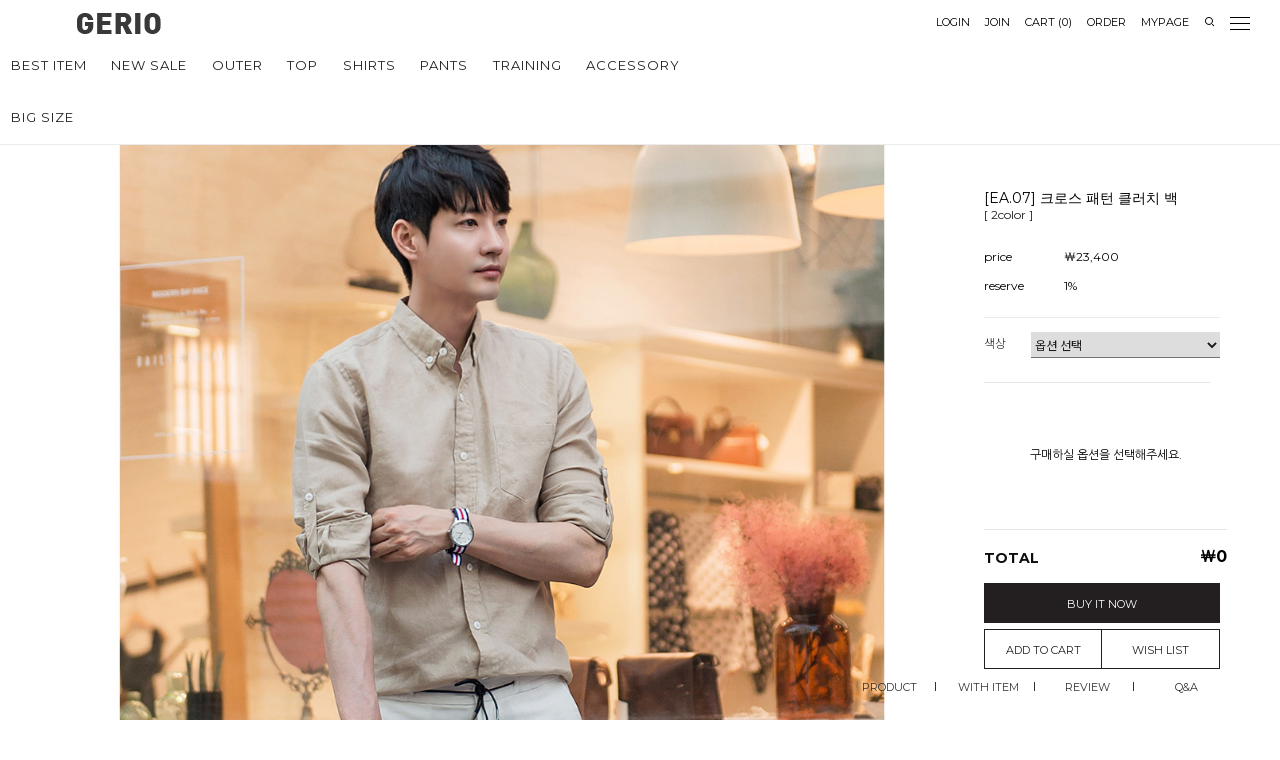

--- FILE ---
content_type: text/html
request_url: http://gerio.co.kr/shop/shopdetail.html?branduid=51789&xcode=029&mcode=004&scode=&special=6&GfDT=bWd3VA%3D%3D
body_size: 31547
content:
<!DOCTYPE html PUBLIC "-//W3C//DTD HTML 4.01//EN" "http://www.w3.org/TR/html4/strict.dtd">
<html>
<head>
<meta http-equiv="CONTENT-TYPE" content="text/html;charset=EUC-KR">
<link rel="shortcut icon" href="/shopimages/gerio/favicon.ico" type="image/x-icon">
<link rel="apple-touch-icon-precomposed" href="/shopimages/gerio/mobile_web_icon.png" />
<meta name="referrer" content="no-referrer-when-downgrade" />
<meta property="og:type" content="website" />
<meta property="og:url" content="http://www.gerio.co.kr/shop/shopdetail.html?branduid=51789&xcode=029&mcode=004&scode=&special=6&GfDT=bWd3VA%3D%3D" />
<title>[[EA.07] 크로스 패턴 클러치 백]</title>
<meta name="facebook-domain-verification" content="b5e6lfn2jssvkuvcn404l7vxcjqxiv" />

<link type="text/css" rel="stylesheet" href="/shopimages/gerio/template/work/8023/common.css?r=1696169876" /><link href='https://fonts.googleapis.com/css?family=Lato:400,700,900' rel='stylesheet' type='text/css'>
<link href='https://fonts.googleapis.com/css?family=PT+Sans:400,400italic,700,700italic' rel='stylesheet' type='text/css'>



<!-- Facebook Pixel Code -->
<script>
  !function(f,b,e,v,n,t,s)
  {if(f.fbq)return;n=f.fbq=function(){n.callMethod?
  n.callMethod.apply(n,arguments):n.queue.push(arguments)};
  if(!f._fbq)f._fbq=n;n.push=n;n.loaded=!0;n.version='2.0';
  n.queue=[];t=b.createElement(e);t.async=!0;
  t.src=v;s=b.getElementsByTagName(e)[0];
  s.parentNode.insertBefore(t,s)}(window, document,'script',
  'https://connect.facebook.net/en_US/fbevents.js');
  fbq('init', '427769478034781');
  fbq('track', 'PageView');
</script>
<noscript><img height="1" width="1" style="display:none"
  src="https://www.facebook.com/tr?id=427769478034781&ev=PageView&noscript=1"
/></noscript>
<!-- End Facebook Pixel Code -->

<!-- Global site tag (gtag.js) - Google Analytics -->
<script async src="https://www.googletagmanager.com/gtag/js?id=UA-171575038-1"></script>
<script>
  window.dataLayer = window.dataLayer || [];
  function gtag(){dataLayer.push(arguments);}
  gtag('js', new Date());

  gtag('config', 'UA-171575038-1');
</script>
</head>
<script type="text/javascript" src="//wcs.naver.net/wcslog.js"></script>
<script type="text/javascript">
if (window.wcs) {
    if(!wcs_add) var wcs_add = {};
    wcs_add["wa"] = "s_f954edd35d1";
    wcs.inflow('gerio.co.kr');
    wcs_do();
}
</script>

<body>
<script type="text/javascript" src="/js/jquery-1.7.2.min.js"></script><script type="text/javascript" src="/js/lazyload.min.js"></script>
<script type="text/javascript">
function getCookiefss(name) {
    lims = document.cookie;
    var index = lims.indexOf(name + "=");
    if (index == -1) {
        return null;
    }
    index = lims.indexOf("=", index) + 1; // first character
    var endstr = lims.indexOf(';', index);
    if (endstr == -1) {
        endstr = lims.length; // last character
    }
    return unescape(lims.substring(index, endstr));
}
</script><script type="text/javascript">
var MOBILE_USE = '';
var DESIGN_VIEW = 'PC';
</script><script type="text/javascript" src="/js/flash.js"></script>
<script type="text/javascript" src="/js/neodesign/rightbanner.js"></script>
<script type="text/javascript" src="/js/bookmark.js"></script>
<style type="text/css">

.MS_search_word { }

#comment_password {
    position: absolute;
    display: none;
    width: 300px;
    border: 2px solid #757575;
    padding: 7px;
    background: #FFF;
    z-index: 6;
}

div.MS_btn_scrap_tw {
color: #666666;
width: 170px;
border: 1px solid #908E8F;
padding: 10px 8px 8px;
position: absolute;
font-size: 8pt;
margin-top: 10px;
letter-spacing: -1px;
background-color: white;
font-family: dotum;
}

div.MS_btn_scrap_fb {
color: #666666;
width: 170px;
border: 1px solid #908E8F;
padding: 10px 8px 8px;
position: absolute;
font-size: 8pt;
margin-top: 10px;
letter-spacing: -1px;
background-color: white;
font-family: dotum;
}

</style>

<form name="allbasket" method="post" action="/shop/basket.html">
<input type="hidden" name="totalnum" value="" />
<input type="hidden" name="collbrandcode" />
<input type="hidden" name="xcode" value="029" />
<input type="hidden" name="mcode" value="004" />
<input type="hidden" name="typep" value="X" />
<input type="hidden" name="aramount" />
<input type="hidden" name="arspcode" />
<input type="hidden" name="arspcode2" />
<input type="hidden" name="optionindex" />
<input type="hidden" name="alluid" />
<input type="hidden" name="alloptiontype" />
<input type="hidden" name="aropts" />
<input type="hidden" name="checktype" />
<input type="hidden" name="ordertype" />
<input type="hidden" name="brandcode" value="029004000028" />
<input type="hidden" name="branduid" value="51789" />
<input type="hidden" name="cart_free" value="" />
<input type="hidden" name="opt_type" value="PS" />
<input type="hidden" name="basket_use" value="Y" />



</form>

<!-- 신규파일첨부를 위한 폼 -->
<form name="attachform" method="post">
<input type="hidden" name="code" value="gerio_review2.0" />
<input type="hidden" name="size" value="40960000" />
<input type="hidden" name="maxsize" value="" />
<input type="hidden" name="img_maxwidth" value="300" />
<input type="hidden" name="img_resize" value="Y" />
<input type="hidden" name="servername" value="special178" />
<input type="hidden" name="url" value="gerio.co.kr" />
<input type="hidden" name="org" value="gerio" />
<input type="hidden" name="Btype" value="gallery" />
<input type="hidden" name="form_name" value="re_form" />
</form>

<script type="text/javascript">

var pre_ORBAS = 'A';
var pre_min_amount = '1';
var pre_product_uid = '';
var pre_product_name = '';
var pre_product_price = '';
var pre_option_type = '';
var pre_option_display_type = '';
var pre_optionJsonData = '';
var IS_LOGIN = 'false';
var is_bulk = 'N';
var bulk_arr_info = [];
var pre_min_add_amount = '1';
var pre_max_amount = '100000';

    var is_unify_opt = '1' ? true : false; 
    var pre_baskethidden = 'A';

var ORBAS = 'A';
var is_mobile_use = false;
var template_m_setid = 8024;
var shop_language = 'kor';
var exchange_rate = '';
var is_kakao_pixel_basket = 'Y';
var display_addi_opt_name = '';

var baskethidden = 'A';


        var _is_package_basket = false;
        var _is_send_multi = false;
        var _is_nhn_basket = false;

var min_amount = '1';
var min_add_amount = '1';
var max_amount  = '2147483647';
var product_uid = '51789';
var product_name = '[EA.07] 크로스 패턴 클러치 백';
var product_price = '23400';
var option_type = 'PS';
var option_display_type = 'EVERY';
var option_insert_mode = 'auto';
var is_dummy = false;
var is_exist = true;
var optionJsonData = {basic:{0:{0:{adminuser:'gerio',uid:'51789',opt_id:'2',opt_type:'SELECT',opt_name:'색상',opt_matrix:'1,2',opt_value:'[EA.07] 화이트,[EA.07] 블랙',opt_price:'0,0',opt_add_info:'',opt_use:'Y',opt_mix:'Y',opt_mandatory:'Y',opt_max:'',opt_min:'1',opt_oneclick:'N',sto_id:'67',opt_ids:'2',sto_type:'BASIC',sto_matrix:'2:1',opt_values:'[EA.07] 화이트',sto_price:'0',sto_real_stock:'1000000000',sto_unlimit:'Y',sto_stop_use:'Y',sto_stop_stock:'0',sto_state:'SALE',sto_note:'',sto_image:'',sto_detail_image:'',sto_max_use:'N',sto_max:'',sto_min_use:'N',sto_min:'1'},1:{adminuser:'gerio',uid:'51789',opt_id:'2',opt_type:'SELECT',opt_name:'색상',opt_matrix:'1,2',opt_value:'[EA.07] 화이트,[EA.07] 블랙',opt_price:'0,0',opt_add_info:'',opt_use:'Y',opt_mix:'Y',opt_mandatory:'Y',opt_max:'',opt_min:'1',opt_oneclick:'N',sto_id:'68',opt_ids:'2',sto_type:'BASIC',sto_matrix:'2:2',opt_values:'[EA.07] 블랙',sto_price:'0',sto_real_stock:'1000000000',sto_unlimit:'Y',sto_stop_use:'Y',sto_stop_stock:'0',sto_state:'SALE',sto_note:'',sto_image:'',sto_detail_image:'',sto_max_use:'N',sto_max:'',sto_min_use:'N',sto_min:'1'}}}};
var view_member_only_price = '';
var IS_LOGIN = 'false';
var option_stock_display = 'NO';
var option_note_display  = 'DISPLAY';
var baro_opt = 'N';
var basketcnt = '0'; 
var is_extra_product = '';
var is_extra_product_custom = '';
var is_prd_group_sale = 'N';
var group_sale_type = '';
var group_sale_value = '';
var group_sale_cut = '';
var quantity_maxlength = '';
var is_bulk = 'N';
var bulk_arr_info = [];
var op_stock_limit_display = '';
var op_stock_count_display = '';
var bigin_use = 'false';
var _set_info_data = {
    'soldout_type' : '',
    'is_opt_restock' : 'N',
    'use_miniq' : ''
}
var is_rental_pay = 'N'; // 렌탈페이 구분변수
var is_vittz = 'N';       // 비츠 특별처리
var use_option_limit = 'N';
var design_view = 'PC';

window.onload = function() {
    set_info_value(_set_info_data); // info 파라미터 추가시 해당함수 사용
}

function show_hide(target, idx, lock, level, code, num1, num2, hitplus, hits_plus, uid) {
    if (level == 'unlogin') {
        alert('해당 게시물은 로그인 하셔야 확인이 가능합니다.');
        return;
    }
    if (level == 'nogroup') {
        alert('해당 게시판을 보실 수 있는 권한이 없습니다.');
        return;
    }
    (function($) {
        $.each($('[id^=' + target + '_block]'), function() {
            if ($(this).attr('id') == (target + '_block' + idx)) {
                if ($(this).css('display') == 'block' || $(this).css('display') == 'table-row') {
                    $(this).css('display', 'none');
                } else {
                    if ($.browser.msie) {
                        if (Math.abs($.browser.version) > 9) {
                            $(this).css('display', 'table-row').focus();
                        } else {
                            $(this).css('display', 'block').focus();
                        }
                    } else {
                        $(this).css('display', (this.nodeName.toLowerCase() == 'tr') ? 'table-row' : 'block').focus();
                    }
                    // 비밀번호가 승인된글은 다시 가져오지 않기 위함
                    if ($(this).find('.' + target + '_content').html().length == 0) {
                        comment_load(target + '_comment', code, num1, num2, idx, hitplus, hits_plus, '', uid);
                    } else {
                        // 비밀번호가 승인된 글 선택시 조회수 증가
                        if (lock == 'Y' && $(this).find('.' + target + '_content').html().indexOf('_chkpasswd') < 0) {
                            lock = 'N';
                        } 
                        // 비밀글 조회수 증가 기능 추가로 comment_load 에서도 조회수 업데이트 함.
                        if (lock != 'Y') update_hits(target, code, num1, num2, idx, hitplus, hits_plus);
                    }

                                    // 스크롤을 해당 글 위치로 이동
                var _offset_top = $('#' + $(this).attr('id')).offset().top;
                $('html, body').animate({ scrollTop: (_offset_top > 100 ? _offset_top - 100 : _offset_top) + 'px' }, 500);
                }
            } else {
                $(this).hide();
                // 비밀번호가 승인된것은 유지 하기 위해 주석처리
                //$('.' + target + '_content').empty();
            }
        });
    })(jQuery);
};


function spam_view() {
    return;
}


// ajax 호출하여 클릭된 게시글의 Hit수를 증가후 증가된 hit수를 보여주도록한다.
// 08. 02. 27 add by jiyun
// 08. 11. 11 스크립트 이름 변경. ward
function update_hits(target, code, num1, num2, idx, hitplus, hits_plus) {
    (function($) {
        $.ajax({
            type: 'GET',
            url: "/shop/update_hits.html",
            dataType: 'html',
            data: {
                'code': code,
                'num1': num1,
                'num2': num2,
                'hitplus': hitplus,
                'hits_plus': hits_plus
            },
            success: function(cnt) {
                $('#' + target + '_showhits' + idx).text(cnt);
                return false;
            }
        });
    })(jQuery);
    return false;
}

// 잠금글을 해당 상품 상세 하단에서 확인 가능하도록 추가함
// 08. 01. 16 add by jysung
function chk_lock(target, code, num1, num2, passwdId, hitplus, hits_plus, uid) {
    (function($) {
        var passwd = $('#' + passwdId);
        if ($(passwd).val().length == 0) {
            alert('글 작성시 입력한 비밀번호를 입력해주세요.');
            $(passwd).focus();
            return false;
        }
        var idx = $('.' + target.replace('_comment', '_content')).index($('#' + passwdId).parents('.' + target.replace('_comment', '_content'))) + 1;
        comment_load(target, code, num1, num2, idx, hitplus, hits_plus, passwd, uid);

    })(jQuery);
    // 08. 11. 11 스크립트 이름 변경 ward
    //new passwd_checker(code, brand, uid, cuid, passwd, id);
}


function comment_load(target, code, num1, num2, idx, hitplus, hits_plus, passwd, uid) {
    (function($) {
        var _param = {
            'target': target,
            'code': code,
            'num1': num1,
            'num2': num2,
            'passwd': ($(passwd).val() || ''),
            'branduid' : uid
        };
        $.ajax({
            type: 'POST',
            url: '/shop/chkpasswd_brandqna.html',
            //dataType: 'json',
            dataType: 'html',
            data: _param,
            success: function(req) {
                if (req === 'FALSE') {
                    alert(' 비밀번호가 틀립니다.');
                    $(passwd).focus();
                } else {
                    // 비밀번호가 승인된것은 유지 하기 위해 주석처리
                    //$('.' + target.replace('_comment', '_content')).empty();
                    $('#' + target.replace('_comment', '_block' + idx)).find('.' + target.replace('_comment', '_content')).html(req);
                    if (req.indexOf('_chkpasswd') < 0) {
                        update_hits(target.replace('_comment', ''), code, num1, num2, idx, hitplus, hits_plus);
                    }
                }
                return false;
            }
        });
    })(jQuery);
}

function key_check(e, target, code, num1, num2, passwdId, hitplus, hits_plus) {
    var e = e || window.event;
    if (escape(e.keyCode) == 13) {
        chk_lock(target, code, num1, num2, passwdId, hitplus, hits_plus);
    }
}

</script>

<link type="text/css" rel="stylesheet" href="/shopimages/gerio/template/work/8023/shopdetail.css?t=202404111328" />
<link rel="stylesheet" type="text/css" href="/design/gerio/wizdesign/code/swiper.min.css" />
<script type="text/javascript" src="/design/gerio/wizdesign/code/swiper.min.js"></script>


<script type="text/javascript">
$(function () {
    var position = 152 + $('#mCSB_1_container').offset().top;
    //alert(position);
    $('#MK_innerOptTotal').css('top', position);
    return false;
});
</script>




<div id='blk_scroll_wings'><script type='text/javascript' src='/html/shopRbanner.html?param1=1' ></script></div>
<div id='cherrypicker_scroll'></div>
<div id="wrap">
    
<link type="text/css" rel="stylesheet" href="/shopimages/gerio/template/work/8023/header.1.css?t=202601121157" />
<!-- Uneedcomms Keepgrow Script -->
<div id="kg-service-data" data-member="" style="display:none !important"></div>
<script id="kg-service-init" data-hosting="makeshop" src="//storage.keepgrow.com/admin/keepgrow-service/keepgrow-service_24b74091-ef86-409e-97a0-8da6c3a7440c.js"></script>
<!-- Uneedcomms Keepgrow Script -->


<link href="https://fonts.googleapis.com/css?family=Nanum+Gothic:400,700,800&display=swap&subset=korean" rel="stylesheet">
<link rel="stylesheet" href="//cdn.jsdelivr.net/font-nanum/1.0/nanumbarungothic/nanumbarungothic.css">
<link href="https://fonts.googleapis.com/css?family=Noto+Sans+KR:400,500,700&display=swap&subset=korean" rel="stylesheet">
<link href="https://fonts.googleapis.com/css2?family=Lato:wght@900&family=Montserrat:wght@800;900&family=Roboto:wght@300;400;500;700;900&display=swap" rel="stylesheet">
<link href="https://fonts.googleapis.com/css?family=Montserrat:300,400,500,600,700,800&display=swap" rel="stylesheet">
<link rel="stylesheet" href="https://cdn1-aka.makeshop.co.kr/css/xeicon-2.3.3/xeicon.min.css">
<link rel="stylesheet" href="/design/gerio/wizdesign/css/hover.css">







<!-- 상하이동버튼영역 --><!--======================================================================================

  ※ 상담아이콘을 사용하지 않을 경우 아래 코드에서  <div class="display"> 으로 해 주시면 노출이 되지 않습니다.
  ※ 링크방법 : <a href="링크주소">이미지</a>

==================================================================================================================-->


<div id="fix_pagescroll" class="updown">
<!-- 네이버톡 --><div class="display"><a href="#"><img src="/design/gerio/wizdesign/btn_svc_navertalk.png"></a></div>
<!-- 카카오톡 --><div class="display"><a href="#"><img src="/design/gerio/wizdesign/btn_svc_plusfriend.png"></a></div>



<!-- 회원혜택 --><div class="r_icon"><div class="container"><a href="/shop/page.html?id=2"><img src="/design/gerio/wizdesign/btn_svc_member.png"></a></div></div>
<!-- 택배조회 --><div class="r_icon"><div class="container"><a href="https://www.cjlogistics.com/ko/tool/parcel/tracking"target="_blank"><img src="/design/gerio/wizdesign/btn_svc_delivery.png"></a></div></div>
<!-- 오늘본상품 --><div class="r_icon"><div class="container"><a href="/shop/todaygoods.html"><img src="/design/gerio/wizdesign/btn_svc_todayview.png"></a></div></div>



<!-- 위로가기 --><div class="r_icon" onclick="$('html,body').animate({scrollTop:0},'slow')"><i class="xi-angle-up"></i></div>
<!-- 아래로가기 --><div class="r_icon" onclick="$('html,body').animate({scrollTop:$(document).height()},'slow');"><i class="xi-angle-down"></i></div>
</div>
<!-- //상하이동버튼영역끝 -->


















<!-- 상단반응형영역 --><!-- ─────────────────────────────────────────────────────────── -->

<!-- 사이드메뉴 -->
<!--======================================================================================

  ※ 소스 변경 전 반드시 백업 후 작업하시기 바랍니니다. ( 백업하지 않으시면 오류발생시 복구가 어려울 수 있습니다.)

==================================================================================================================-->
    <aside id="asideMenu"> 
<div class="close">
        <span id="asideClose" class="mos05" onclick="closeNav()">
            <i class="xi-close-thin" alt="메뉴"></i>
        </span>
    </div>

    <!-- 카테고리메뉴 -->
    <!--======================================================================================
    
      ※ 소스 변경 전 반드시 백업 후 작업하시기 바랍니니다. ( 백업하지 않으시면 오류발생시 복구가 어려울 수 있습니다.)
    
      ※ 카테고리는 생성하신 메뉴와 자동으로 연동이 됩니다. ( 상품관리 > 상품분류 등록/수정/삭제에서 설정하시면 됩니다.)
    
        - 메뉴개수노출설정은 아래 코드  :  (!-- 메뉴노출개수변경 --)(!--/loop_category1(10)/--)  에서 10개 노출개수입니다.
    
    ==================================================================================================================-->

    <div class="navCategory">
        <nav>
            <ul>

        <li>
<!-- 베스트기능사용 --><a href="/shop/bestseller.html?xcode=BEST">BEST ITEM</a>
        </li>
        <li>
<!-- 뉴10 --><a href="/shop/shopbrand.html?xcode=059&type=P">NEW10%</a>
        </li>


        <li>
<!-- 진 --><a href="/shop/shopbrand.html?xcode=045&type=N&mcode=003">JEAN</a>
        </li>
                <!-- 퀵메뉴 노출개수 -->
                                <li>
                    <a href="/shop/shopbrand.html?type=Y&xcode=046&viewtype=gallery">OUTER</a>
                </li>
                                <li>
                    <a href="/shop/shopbrand.html?type=Y&xcode=048&viewtype=gallery">TOP</a>
                </li>
                                <li>
                    <a href="/shop/shopbrand.html?type=Y&xcode=047&viewtype=gallery">SHIRTS</a>
                </li>
                                <li>
                    <a href="/shop/shopbrand.html?type=Y&xcode=045&viewtype=gallery">PANTS</a>
                </li>
                                <li>
                    <a href="/shop/shopbrand.html?type=Y&xcode=050&viewtype=gallery">TRAINING</a>
                </li>
                                <li>
                    <a href="/shop/shopbrand.html?type=Y&xcode=044&viewtype=gallery">ACCESSORY</a>
                </li>
                                <li>
                    <a href="/shop/shopbrand.html?type=Y&xcode=063&viewtype=gallery">BIG SIZE</a>
                </li>
                        <li>
<!-- 키플 --><a href="/shop/shopbrand.html?xcode=045&mcode=009&type=Y">KEYPLACE JEAN</a>
        </li>

            </ul>
        </nav>
    </div>


    <!-- 커뮤니티 -->
    <div class="navCommunity">
        <nav>
            <ul>
                <li><a href="#none">COMMUNITY</a></li>
                <li class="txt"><a href="/shop/member.html?type=mynewmain">마이페이지</a></li>
                <li class="txt"><a href="/shop/mypage.html?mypage_type=mym2mboard">문의게시판</a></li>
                <li class="txt"><a href="/board/board.html?code=gerio_board1&page=1&type=v&board_cate=&num1=999995&num2=00000&number=4&lock=N">미확인입금자</a></li>
                <li class="txt"><a href="/shop/confirm_login.html?type=myorder">주문/배송조회</a></li>

                <li class="txt"><a href="/shop/page.html?id=2">회원혜택</a></li>
                <!--li class="txt"><a href="/shop/page.html?id=4">APP</a></li-->
<li style="height:30px;"><li>
                <li><a href="#none">CS CENTER</a></li>
                <li><a href="#none">1544-3668</a></li>
                <li class="txt">평일 : AM 10:00 ~ PM 17:00</li>
                <li class="txt">매월 마지막주 금요일 10:00 ~ 13:00</li>
                <li class="txt">점심: PM 13:00 ~ PM 14:00</li>
                <li class="txt">토요일,일요일,공휴일 휴무</li>
           </ul>
        </nav>
    </div>






</aside>
<!-- //사이드 메뉴 - 끝 -->











<!-- 시작 // 상단배너 --><!-- ───────────────────────────────────────────────────────────

  ※ 사용하지 않을 경우 <section class=""> 로 변경해 주시면 됩니다.
  ※ 이미지변경 : 스마트FTP > wizdesign 폴더에 올리시면 됩니다. ( 이미지파일명 및 경로 변경시 해당이미지 경로 및 파일명도 변경해 주셔야 합니다.)

─────────────────────────────────────────────────────────── -->



<!--상단띠배너-->
<section class="disnone">
<div onclick= "location.href='https://www.gerio.co.kr/'" style="width:100%; height:53px; background:url(/design/gerio/wizdesign/gerioday_top_s.jpg) center top; no-repeat; fixed; cursor:pointer;"></div>
</section>

<!-- //끝 -->

















<!-- 로고영역  --><!--======================================================================================

  ※ 로고는 기본 텍스트로 되어 있습니다.. 아래 텍스트를 수정하시면 됩니다.
  ※ 이미지로 변경시  <a href="/index.html"><img src="이미지경로"></a> 로 변경해 주시면 됩니다.

=================================================================================================================-->

<div id="header2" class="box">
    <div class="top-inner-box box">
<!-- 로고영역 --><h1 class="logo"><a href="/index.html"><img src="/design/gerio/wizdesign/logo.png" ></a></h1>
<!-- 메뉴버튼 --><p class="category" onclick="openNav()"><a><span></span></a></p>
<!-- 장바구니 --><p class="cart"><a href="/shop/basket.html"><span class="css-cart"></span><span class="count1"><span id="user_basket_quantity" class="user_basket_quantity"></span></span></a></p>
</div><!-- //header2 -->
</div><!-- //header2 -->

<!-- //상단반응형영역끝 --><!-- ─────────────────────────────────────────────────────────── -->







<!-- 상단 --><!-- ─────────────────────────────────────────────────────────── -->

<div id="header" class="box">
    <div class="top-inner-box box">


 <div class="headerTnb">
        

        <div class="tnbRight">
            <ul>
                                <li><a href="/shop/member.html?type=login">LOGIN</a></li>
                <li><a href="/shop/idinfo.html">JOIN</a></li>
                                <li><a href="/shop/basket.html">CART <span class="count">(<span id="user_basket_quantity" class="user_basket_quantity"></span>)</span></a></li>
                <li><a href="/shop/confirm_login.html?type=myorder">ORDER</a></li>
                <li><a href="/shop/member.html?type=mynewmain">MYPAGE</a></li>
                
                <li><a href="#none" class="btn_search"><i class="xi-search"></i></a></li>
                <li class="lineMenu" onclick="openNav()"><a><span></span></a></li>
                <li class="disnone"><a href="javascript:CreateBookmarkLink('http://gerio.co.kr', '★ 게리오, 남자들의 기분 좋은 변화 ★');" ><i class="xi-bookmark"></i></a></li>
                <li class="disnone"><a href="https://www.facebook.com/gerio2015" target="_blank"><i class="xi-facebook"></i></a></li>
                <li class="disnone"><a href="https://www.instagram.com/geriodaily/" target="_blank"><i class="xi-instagram"></i></a></li>
            </ul>
        </div>
    </div>



<div id="modal_search" class="mos05">
 <div class="sch_close"><span class="closeBtn"></span></div>
    <div>
        <ul>
            <div class="searchTop">
                <form action="/shop/shopbrand.html" method="post" name="search">                    <fieldset>
                        <legend>검색</legend>
                        <input name="search" onkeydown="CheckKey_search();" value=""  class="MS_search_word search_auto_completion" />                        <a href="javascript:search_submit();"><i class="xi-search" alt="검색"></i></a>
                    </fieldset>
                </form>            </div>
        </ul>
    </div>
</div>

<div id="ser_mask" class="mos05"></div><!-- //마스크 -->

<!-- //headerTnb -->


<!-- 시작 // 상단로고영역 --><!-- ────────────────────────────────────────────

  ※ 텍스트로 사용시 아래 상호만 변경하시면 됩니다.

  ※ 사용하지 않을 경우 아래 <section class="display">  => display 을 추가하시면 보이지 않습니다. 사용시 display 삭제 ( 따옴표삭하시면 안됩니다.)
  ※ 이미지로변경시 : 텍스트부분 한줄은 삭제하시고 옆부분으로 변겨하시면 됩니다. =>  <p><a href="/index.html"><img src="이미지경로"></a></p>
  ※ 링크방법 :  <a href="링크주소"><img src="이미지주소" alt="" /></a>

─────────────────────────────────────────────────────────── -->
<div class="headerTop mos03">
    <h1 class="tlogo">
        <a href="/index.html" class="black"><img src="/design/gerio/wizdesign/logo.png" ></a>
        <a href="/index.html" class="white"><img src="/design/gerio/wizdesign/logow.png" ></a>
    </h1>
</div>
<!-- //headerTop -->



<!-- 시작 // 상단메뉴영역 --><!-- ────────────────────────────────────────────

  ※ 소스 변경 전 반드시 백업 후 작업하시기 바랍니니다. ( 백업하지 않으시면 오류발생시 복구가 어려울 수 있습니다.)
  ※ 카테고리는 생성하신 메뉴와 자동으로 연동이 됩니다. ( 상품관리 > 상품분류 등록/수정/삭제에서 설정하시면 됩니다.)
    - 메뉴개수노출설정은 아래 코드  :  (!-- 메뉴노출개수변경 --)(!--/loop_category1(15)/--)  에서 15개 노출개수입니다.

─────────────────────────────────────────────────────────── -->


<div class="headerGnb mos03">
    <ul class="category upper">
        <li>
<!-- 베스트기능사용 --><a href="/shop/bestseller.html?xcode=BEST">BEST ITEM</a>
        </li>

        <li>
<!-- 뉴10 --><a href="/shop/shopbrand.html?xcode=059&type=P">NEW SALE</a>
        </li>






        <!-- 카테고리노출개수변경 - 아래 (개수) 입니다.  -->
<!-- 메뉴노출개수변경 -->        <li>
            <a href="/shop/shopbrand.html?type=Y&xcode=046">OUTER</a>
                        <div class="sub-category -ly1">
                <ul>
                                        <li>
                        <a href="/shop/shopbrand.html?type=N&xcode=046&mcode=006"><span style=" font-size:11px">자켓/점퍼/바람막이</span></a>
                                                <!-- 소분류영역 -->
                                            </li>
                                        <li>
                        <a href="/shop/shopbrand.html?type=N&xcode=046&mcode=004"><span style=" font-size:11px">패딩</span></a>
                                                <!-- 소분류영역 -->
                                            </li>
                                        <li>
                        <a href="/shop/shopbrand.html?type=N&xcode=046&mcode=001"><span style=" font-size:11px">가디건</span></a>
                                                <!-- 소분류영역 -->
                                            </li>
                                        <li>
                        <a href="/shop/shopbrand.html?type=N&xcode=046&mcode=003"><span style=" font-size:11px">후드/집업</span></a>
                                                <!-- 소분류영역 -->
                                            </li>
                                        <li>
                        <a href="/shop/shopbrand.html?type=N&xcode=046&mcode=005"><span style=" font-size:11px">코트/블레이져/수트</span></a>
                                                <!-- 소분류영역 -->
                                            </li>
                                        <li>
                        <a href="/shop/shopbrand.html?type=N&xcode=046&mcode=007"><span style=" font-size:11px">항공점퍼/블루종</span></a>
                                                <!-- 소분류영역 -->
                                            </li>
                                        <li>
                        <a href="/shop/shopbrand.html?type=N&xcode=046&mcode=002"><span style=" font-size:11px">레더자켓/무스탕</span></a>
                                                <!-- 소분류영역 -->
                                            </li>
                                    </ul>
            </div>
                    </li>
                <li>
            <a href="/shop/shopbrand.html?type=Y&xcode=048">TOP</a>
                        <div class="sub-category -ly1">
                <ul>
                                        <li>
                        <a href="/shop/shopbrand.html?type=N&xcode=048&mcode=001"><span style=" font-size:11px">긴팔티</span></a>
                                                <!-- 소분류영역 -->
                                            </li>
                                        <li>
                        <a href="/shop/shopbrand.html?type=N&xcode=048&mcode=005"><span style=" font-size:11px">니트</span></a>
                                                <!-- 소분류영역 -->
                                            </li>
                                        <li>
                        <a href="/shop/shopbrand.html?type=N&xcode=048&mcode=002"><span style=" font-size:11px">맨투맨</span></a>
                                                <!-- 소분류영역 -->
                                            </li>
                                        <li>
                        <a href="/shop/shopbrand.html?type=N&xcode=048&mcode=003"><span style=" font-size:11px">후드티</span></a>
                                                <!-- 소분류영역 -->
                                            </li>
                                        <li>
                        <a href="/shop/shopbrand.html?type=N&xcode=048&mcode=010"><span style=" font-size:11px">폴라티</span></a>
                                                <!-- 소분류영역 -->
                                            </li>
                                        <li>
                        <a href="/shop/shopbrand.html?type=N&xcode=048&mcode=007"><span style=" font-size:11px">카라티</span></a>
                                                <!-- 소분류영역 -->
                                            </li>
                                        <li>
                        <a href="/shop/shopbrand.html?type=N&xcode=048&mcode=008"><span style=" font-size:11px">반팔티/7부티</span></a>
                                                <!-- 소분류영역 -->
                                            </li>
                                        <li>
                        <a href="/shop/shopbrand.html?type=N&xcode=048&mcode=004"><span style=" font-size:11px">베스트/나시</span></a>
                                                <!-- 소분류영역 -->
                                            </li>
                                    </ul>
            </div>
                    </li>
                <li>
            <a href="/shop/shopbrand.html?type=Y&xcode=047">SHIRTS</a>
                        <div class="sub-category -ly1">
                <ul>
                                        <li>
                        <a href="/shop/shopbrand.html?type=N&xcode=047&mcode=001"><span style=" font-size:11px">솔리드셔츠</span></a>
                                                <!-- 소분류영역 -->
                                            </li>
                                        <li>
                        <a href="/shop/shopbrand.html?type=N&xcode=047&mcode=002"><span style=" font-size:11px">체크/패턴</span></a>
                                                <!-- 소분류영역 -->
                                            </li>
                                        <li>
                        <a href="/shop/shopbrand.html?type=N&xcode=047&mcode=004"><span style=" font-size:11px">헨리넥/데님</span></a>
                                                <!-- 소분류영역 -->
                                            </li>
                                    </ul>
            </div>
                    </li>
                <li>
            <a href="/shop/shopbrand.html?type=Y&xcode=045">PANTS</a>
                        <div class="sub-category -ly1">
                <ul>
                                        <li>
                        <a href="/shop/shopbrand.html?type=N&xcode=045&mcode=007"><span style=" font-size:11px">밴딩팬츠</span></a>
                                                <!-- 소분류영역 -->
                                            </li>
                                        <li>
                        <a href="/shop/shopbrand.html?type=N&xcode=045&mcode=002"><span style=" font-size:11px">면바지</span></a>
                                                <!-- 소분류영역 -->
                                            </li>
                                        <li>
                        <a href="/shop/shopbrand.html?type=N&xcode=045&mcode=006"><span style=" font-size:11px">슬랙스</span></a>
                                                <!-- 소분류영역 -->
                                            </li>
                                        <li>
                        <a href="/shop/shopbrand.html?type=N&xcode=045&mcode=003"><span style=" font-size:11px">청바지</span></a>
                                                <!-- 소분류영역 -->
                                            </li>
                                        <li>
                        <a href="/shop/shopbrand.html?type=N&xcode=045&mcode=001"><span style=" font-size:11px">반바지/7부</span></a>
                                                <!-- 소분류영역 -->
                                            </li>
                                        <li>
                        <a href="/shop/shopbrand.html?type=N&xcode=045&mcode=004"><span style=" font-size:11px">빅사이즈팬츠</span></a>
                                                <!-- 소분류영역 -->
                                            </li>
                                    </ul>
            </div>
                    </li>
                <li>
            <a href="/shop/shopbrand.html?type=Y&xcode=050">TRAINING</a>
                        <div class="sub-category -ly1">
                <ul>
                                        <li>
                        <a href="/shop/shopbrand.html?type=N&xcode=050&mcode=001"><span style=" font-size:11px">트레이닝 세트</span></a>
                                                <!-- 소분류영역 -->
                                            </li>
                                        <li>
                        <a href="/shop/shopbrand.html?type=N&xcode=050&mcode=004"><span style=" font-size:11px">트레이닝 상의</span></a>
                                                <!-- 소분류영역 -->
                                            </li>
                                        <li>
                        <a href="/shop/shopbrand.html?type=N&xcode=050&mcode=005"><span style=" font-size:11px">트레이닝 팬츠</span></a>
                                                <!-- 소분류영역 -->
                                            </li>
                                    </ul>
            </div>
                    </li>
                <li>
            <a href="/shop/shopbrand.html?type=Y&xcode=044">ACCESSORY</a>
                        <div class="sub-category -ly1">
                <ul>
                                        <li>
                        <a href="/shop/shopbrand.html?type=N&xcode=044&mcode=002"><span style=" font-size:11px">모자/슈즈</span></a>
                                                <!-- 소분류영역 -->
                                            </li>
                                        <li>
                        <a href="/shop/shopbrand.html?type=N&xcode=044&mcode=007"><span style=" font-size:11px">가방</span></a>
                                                <!-- 소분류영역 -->
                                            </li>
                                        <li>
                        <a href="/shop/shopbrand.html?type=N&xcode=044&mcode=010"><span style=" font-size:11px">장갑/목도리/양말</span></a>
                                                <!-- 소분류영역 -->
                                            </li>
                                        <li>
                        <a href="/shop/shopbrand.html?type=N&xcode=044&mcode=001"><span style=" font-size:11px">벨트/지갑/키링</span></a>
                                                <!-- 소분류영역 -->
                                            </li>
                                        <li>
                        <a href="/shop/shopbrand.html?type=N&xcode=044&mcode=003"><span style=" font-size:11px">시계</span></a>
                                                <!-- 소분류영역 -->
                                            </li>
                                        <li>
                        <a href="/shop/shopbrand.html?type=N&xcode=044&mcode=004"><span style=" font-size:11px">넥타이/보타이/스카프</span></a>
                                                <!-- 소분류영역 -->
                                            </li>
                                        <li>
                        <a href="/shop/shopbrand.html?type=N&xcode=044&mcode=006"><span style=" font-size:11px">반지/팔찌/목걸이</span></a>
                                                <!-- 소분류영역 -->
                                            </li>
                                        <li>
                        <a href="/shop/shopbrand.html?type=N&xcode=044&mcode=008"><span style=" font-size:11px">선글라스/안경</span></a>
                                                <!-- 소분류영역 -->
                                            </li>
                                        <li>
                        <a href="/shop/shopbrand.html?type=N&xcode=044&mcode=009"><span style=" font-size:11px">뷰티</span></a>
                                                <!-- 소분류영역 -->
                                            </li>
                                    </ul>
            </div>
                    </li>
                <li>
            <a href="/shop/shopbrand.html?type=Y&xcode=063">BIG SIZE</a>
                        <div class="sub-category -ly1">
                <ul>
                                        <li>
                        <a href="/shop/shopbrand.html?type=N&xcode=063&mcode=004"><span style=" font-size:11px">TOP</span></a>
                                                <!-- 소분류영역 -->
                                            </li>
                                        <li>
                        <a href="/shop/shopbrand.html?type=N&xcode=063&mcode=003"><span style=" font-size:11px">BOTTOM</span></a>
                                                <!-- 소분류영역 -->
                                            </li>
                                    </ul>
            </div>
                    </li>
        
        <!--li>
 기획전 <a href="/shop/page.html?id=7">COLLECTION</a>
        </li-->


<!-- 린넨&쿨 -->
        <!--li>
           <a href="/shop/shopbrand.html?xcode=069&type=P"><font color="#0872b9">S/S AIRCOOL</font></a>
        </li-->




    </ul>
    <!-- //끝 -->
</div>
<!-- //headerGnb -->
   
</div>
</div>
<!-- //header -->
<!-- //상단 시작 -->
<script type="text/javascript" src="/shopimages/gerio/template/work/8023/header.1.js?t=202601121157"></script>

    <div id="contentWrapper">


        <div id="contentWrap">
                         <div id="content">



                <div id="productDetail">

                    <div class="page-body detail-left">
                        <div class="thumb-info display">
                            <div class="thumb-wrap">
                                <div class="thumb"><img src="/shopimages/gerio/0290040000282.jpg?1586998747" class="detail_image"/></div>
                            </div><!-- .thumb-wrap -->
                       </div><!-- .thumb-info -->

                            <!-- 쿠폰 관련 부분 -->
                                                        <!-- 쿠폰관련 부분 끝 -->


                        
<div id="tapm01" class="prd-detail">
             <div id="videotalk_area"></div><!-- [OPENEDITOR] --><center><img src="http://img.gerio.co.kr/acc/EA_07acc/01.jpg"><br></center>
<div align="left"></div>
<div align="left"><font color="#666666" size="2"></font></div>
<div align="left"><font color="#808080" size="1"><font size="2"></font></font></div>
<div align="left">
<div align="left"><font color="#000000" size="1"></font></div><font size="1"></font>
<div align="left"></div><font size="1"></font>
<div align="left"></div></div>
<div align="left"><font size="2"></font></div>
<div align="left"></div><font size="1"></font>
<div align="left"></div><font size="1"></font>
<center><img src="http://img.gerio.co.kr/acc/EA_07acc/SIZE.jpg"><br><img src="http://img.gerio.co.kr/acc/EA_07acc/color view.jpg"></center>
<center><img src="http://img.gerio.co.kr/acc/EA_07acc/02_01.jpg"> <img src="http://img.gerio.co.kr/acc/EA_07acc/02_02.jpg"> <img src="http://img.gerio.co.kr/acc/EA_07acc/02_03.jpg"> <img src="http://img.gerio.co.kr/acc/EA_07acc/02_04.jpg"> <br><img src="http://img.gerio.co.kr/acc/EA_07acc/03_01.jpg"> <br><img src="http://img.gerio.co.kr/acc/EA_07acc/03_02.jpg"> <br><br><br><!--모델사이즈--><img src="http://gerio.img14.kr/HDD/Test/test/y_size.jpg"><br></center>


                            
                            <!-- s: 상품 일반정보(상품정보제공 고시) -->
                                                        <!-- e: 상품 일반정보(상품정보제공 고시) -->

                                                        <!-- 몰티비 플레이어 노출 위치 -->
<div id="malltb_video_player" style="margin-top: 10px; margin-bottom: 10px; text-align: center; display: none;"></div>                                                    </div>
                        








<!-- ============================================================================
     관련상품
================================================================================= -->







                        



<!-- ===============================================================
기타 배너(게리오데이,배송,쿠폰)
=================================================================== -->
      

<br><br><br>
<div class="mgt_68 mgb_68" ><img src="/design/gerio/renew2016/detail/det_del_geriopc.jpg" alt="" style="max-width: 100%;"></div>
<br><br><br><br>
<div><img src="/design/gerio/renew2016/detail/mem_bn.gif" alt="" style="max-width: 100%;"></div>
<div class="det_tip"><img src="/design/gerio/renew2016/detail/det_tip.jpg" style="max-width: 100%;"></div>
<br><br><br><br><br><br><br><br>





<div id="tapm03">
  
</div>



<div class="display">
<!-- ===============================================================
상품후기게시판 
=================================================================== -->


<div class="detail_title">
<h2>REVIEW LIST</h2>
</div><!-- //detail_title -->

       <div class="table-slide review-list">
                                <table summary="번호, 제목, 작성자, 작성일, 조회">
                                    <caption>review 리스트</caption>
                                                                                    <tr class="nbg">
                                                    <td colspan="5"><div class="tb-center">등록된 리뷰가 없습니다.</div></td>
                                                </tr>
                                                                                </tbody>
                                </table>


                            <div class="btn-detail">
                                                                                            </div>

                                                       


  

  </div><!-- .review-list -->
</div><!-- //숨기기 -->






               
                        





<!-- ===============================================================
     상품문의게시판 
=================================================================== -->
<a name="brandqna_list"></a><div id="tapm04" class="detail_title">
    <h2>Q&A LIST</h2>
</div>
<!-- //detail_title -->
<a name="brandqna_list"></a><div class="board">
    <div class="table-slide qna-list">
        <table summary="번호, 제목, 작성자, 작성일, 조회">
            <caption>QnA 리스트</caption>
                                <tr class="nbg">
                        <td colspan="3">
                            <div class="tb-center">등록된 문의가 없습니다.</div>
                        </td>
                    </tr>
                                    </tbody>
            </table>
            <div
                class="btn-detail">
                                            </div>
                    </div>
        <!-- .qna-list -->
    </div>
    <!-- .board -->
    




</div><!-- .page-body -->



<!--- 고정메뉴 -->

<div class="detail-right">


<form name="form1" method="post" id="form1" action="/shop/basket.html" onsubmit="return false;">
<input type="hidden" name="brandcode" value="029004000028" />
<input type="hidden" name="branduid" value="51789" />
<input type="hidden" name="xcode" value="029" />
<input type="hidden" name="mcode" value="004" />
<input type="hidden" name="typep" value="X" />
<input type="hidden" name="ordertype" />
<input type="hidden" name="opts" />
<input type="hidden" name="mode" />
<input type="hidden" name="optioncode" />
<input type="hidden" name="optiontype" />
<input type="hidden" name="optslist" />
<input type="hidden" id="price" name="price" value="23,400" />
<input type="hidden" id="disprice" name="disprice" value="22200" />
<input type="hidden" id="price_wh" name="price_wh" value="23,400" />
<input type="hidden" id="disprice_wh" name="disprice_wh" value="22200" />
<input type="hidden" id="option_type_wh" name="option_type_wh" value="PS" />
<input type="hidden" id="prd_hybrid_min" name="prd_hybrid_min" value="1" />
<input type="hidden" name="MOBILE_USE" value="NO" />
<input type="hidden" name="product_type" id="product_type" value="NORMAL">
<input type="hidden" name="multiopt_direct" value="" />
<input type="hidden" name="collbasket_type" value="Y" />
<input type="hidden" name="package_chk_val" value="0" />
<input type="hidden" name="miniq" id="miniq" value="1" />
<input type="hidden" name="maxq" id="maxq" value="2147483647" />
<input type="hidden" name="cart_free" value="" />
<input type="hidden" name="opt_type" value="PS" />
<input type="hidden" name="hybrid_op_price" id="hybrid_op_price" value="" />
<input type="hidden" name="basket_use" id="basket_use" value="Y" />
<input type="hidden" name="page_type" value="shopdetail" />
<input type="hidden" name="wish_action_type" value="" />
<input type="hidden" name="wish_data_type" value="" />
<input type="hidden" name="wish_get_prd_count" value="N" />
<input type="hidden" name="rental_option_type" value="" />
<input type="hidden" name="spcode" /><input type="hidden" name="spcode2" />

<input type="hidden" id="regular_price" name="regular_price" value="23,400" />
<input type="hidden" id="discount_price" name="discount_price" value="22200" />
<input type="hidden" id="discount_type" name="discount_type" value="" />
<input type="hidden" name="uid" value="51789" />
<input type="hidden" id="option_type" name="option_type" value="PS" /><div class="info">
    <h3 class="tit-prd">[EA.07] 크로스 패턴 클러치 백</h3>
    <div class="subname">[ 2color ]</div>
    <div class="table-opt">
        <table summary="판매가격, 적립금, 주문수량, 옵션, 사이즈, 상품조르기, sns">
            <caption>상품 옵션</caption>
            <colgroup>
                <col width="80"/>
                <col width="*"/>
            </colgroup>
            <tbody>
                                
                        <tr>
                            <th>
                                <div class="tb-left">price</div>
                            </th>
                            <td class="price">
                                <div class="tb-left item-price">
                                    ￦23,400 <!-- 할인율 --><!-- //할인율 -->
                                                                    </div>
                            </td>
                        </tr>
                                            </td>
                </tr>
            </tbody>




  <tr>
<th scope="row">
<div class="tb-left">reserve</div>
</th>
<td>
<div class="tb-left">1%</div>
</td>
 </tr>
 


<tr>
    <td colspan="2">
        <ul class="accordion">
                             </ul>
        <!-- //accordion -->
    </td>
</tr>





                                            
                                            
                                                                                        <tr>
                                                <td colspan="2" class="nopd">
                                                <div class="opt-wrap" style="margin-top: 0">
                                                    <div class="tit blind"><strong>기본옵션</strong></div>
                                                                                                        <dl>
                                                        <dt>색상</dt>
                                                                                                                <dd><select name="optionlist[]"     onchange="change_option(this, 'basic');" label="색상" opt_type="SELECT" opt_id="2" opt_mix="Y" require="Y" opt_mandatory="Y"  class="basic_option" >

<option value="">옵션 선택</option>

<option value="0" title="[EA.07] 화이트" matrix="1" price="0" sto_id="0" sto_min="1" sto_max="2147483647" dis_sto_price="" dis_opt_price="" org_opt_price="0">[EA.07] 화이트</option>

<option value="1" title="[EA.07] 블랙" matrix="2" price="0" sto_id="0" sto_min="1" sto_max="2147483647" dis_sto_price="" dis_opt_price="" org_opt_price="0">[EA.07] 블랙</option>

</select>

</dd>
                                                                                                            </dl>
                                                                                                                                                                                                                                                                    </div>
                                                </td>
                                            </tr>
                                                                                        



<tr>
<td colspan="2" class="wccustom1">

<div class="wcoptment">구매하실 옵션을 선택해주세요.</div>

<div class="mCustomScrollbar allLeft" data-mcs-theme="dark-thin" style="max-height:150px;" >
<table>
<tbody>




                                                                                                                                                                                                                                                                                                                                                                            <tr>
                                                <td colspan="2" style="padding-top:0;">
                                                    <div class="MK_optAddWrap">
                                                        <div id="MK_innerOptWrap">
                                                            <div id="MK_innerOptScroll" class="line" style="padding-top:0;">
                                                                <ul id="MK_innerOpt_01" class="MK_inner-opt-cm"></ul>                                                                <ul id="MK_innerOpt_02" class="MK_inner-opt-cm"></ul>                                                            </div>
                                                            <div id="MK_innerOptTotal">
                                                                <p class="totalLeft"><span class="MK_txt-total">TOTAL</span></p>
                                                                <p class="totalRight">
                                                                   <strong class="MK_total">￦</strong><strong class="MK_total" id="MK_p_total"><strong id="MK_p_total" class="MK_total">0</strong>
<input type="hidden" name="xcode" value="029" />
<input type="hidden" name="mcode" value="004" />
<input type="hidden" name="option_type" id="option_type" value="PS" /></strong>
                                                                   
                                                                </p>
                                                            </div>
                                                            <div id="MK_innerOptPrice">
                                                                (상품금액 <span id="MK_txt-prd"></span> 원 + 기본옵션 <span id="MK_txt-opt"></span> 원 )
                                                            </div>

                                                        </div>
                                                    </div>
                                                </td>
                                            </tr>
                                                                                            




                                                                                                                                                                                                                                

                                            

</tbody>
</table>
</div>

</td>
</tr>


                                                                                                                                    <tr class="display">
                                                <td colspan="2">
                                                    <div class="tb-left">
                                                        <a href="#" onclick="window.open('/shop/product_scrap_pop.html?type=FB&uid=51789', 'name1', 'scrollbars=no,resizeable=no');" onmouseover="document.getElementById('FB_btn_over').style.display='block';" onmouseout="document.getElementById('FB_btn_over').style.display='none';"><img border="0" src="/images/common/scrap_btn_FB.gif?1281592011" /></a>
<div id="FB_btn_over" class="MS_btn_scrap_fb" style="display: none;">
소셜 네트워크인 <span style='color:red'>페이스북</span>에<br />상품정보를 스크랩할 수 있습니다.
</div>                                                        <a href="#" onclick="window.open('/shop/product_scrap_pop.html?type=TW&uid=51789', 'name1', 'scrollbars=no,resizeable=no');" onmouseover="document.getElementById('TW_btn_over').style.display='block';" onmouseout="document.getElementById('TW_btn_over').style.display='none';"><img border="0" src="/images/common/scrap_btn_TW.gif?1281592011" /></a>
<div id="TW_btn_over" class="MS_btn_scrap_tw" style="display: none;">
소셜 네트워크인 <span style='color:red'>트위터</span>에<br />상품정보를 스크랩할 수 있습니다.
</div>                                                    </div>
                                                </td>
                                            </tr>
                                                                                                                                </tbody>
                                    </table>
                                </div><!-- .table-opt -->
                                <div class="prd-btns" id="prd-btns">
                                                                        <a href="javascript:send_multi('', 'baro', '');" class="btn_buy">BUY IT NOW</a>
                                    <a id="cartBtn" href="javascript:send_multi('', '');" class="btn_cart">ADD TO CART</a>
                                    <a id="wishBtn" href="javascript:login_chk_wish();" class="btn_wish">WISH LIST</a>
                                    </div>
  <div class="prd-btns1">

                                                                                                                                                                                                
        <script type="text/javascript" src="http://pay.naver.com/customer/js/naverPayButton.js" charset="UTF-8"></script>
<script language="javascript">
    function nhn_buy_nc_baro( ) {
            if (_is_nhn_basket === true) {
                return false;
            }
            _is_nhn_basket = true;
			            var nhnForm = document.allbasket;
                            if (navigator.appName == 'Microsoft Internet Explorer') {
            var ie9_chk = navigator.appVersion.indexOf("MSIE 9") > -1 ? true : false;
            var ie10_chk = navigator.appVersion.indexOf("MSIE 10") > -1 ? true : false;

            if (ie10_chk == true) {
                ie9_chk = true;
            }
        }
        if (ie9_chk || navigator.appName != 'Microsoft Internet Explorer') {
            var aElement = document.createElement( "input" );
            aElement.setAttribute('type','hidden');
            aElement.setAttribute('name','navercheckout');
            aElement.setAttribute('value','1');
            
            if(typeof(inflowParam) != 'undefined') {
                var aElement2 = document.createElement( "input" );
                aElement2.setAttribute('type','hidden');
                aElement2.setAttribute('name','nhn_ncisy');
                aElement2.setAttribute('value',inflowParam);
            }
        } else {
            try {
                var aElement = document.createElement( "<input type='hidden' name='navercheckout' value='1'>" );

                if(typeof(inflowParam) != 'undefined') {
                   var aElement2 = document.createElement( "<input type='hidden' name='nhn_ncisy' value='"+inflowParam+"'>" );
                }
            }catch(e) {
                var aElement = document.createElement( "input" );
                aElement.setAttribute('type','hidden');
                aElement.setAttribute('name','navercheckout');
                aElement.setAttribute('value','1');

                if(typeof(inflowParam) != 'undefined') {
                    var aElement2 = document.createElement( "input" );
                    aElement2.setAttribute('type','hidden');
                    aElement2.setAttribute('name','nhn_ncisy');
                    aElement2.setAttribute('value',inflowParam);
                }

                ie9_chk = true;
            }
        }

		nhnForm.appendChild( aElement );

        if(typeof(inflowParam) != 'undefined') {
            nhnForm.appendChild( aElement2 );
        }
		nhnForm.target="loginiframe";
		nhnForm.ordertype.value ="baro|parent.";

            //send_multi('baro','');
            send_multi('','baro','');
						if (ie9_chk || navigator.appName != 'Microsoft Internet Explorer') {
				aElement.setAttribute('value','');
			} else {
				nhnForm.navercheckout.value ="";
			}

            nhnForm.target="";
            nhnForm.ordertype.value ="";
			if (!ie9_chk) {
	            for (var i = 0; i < nhnForm.navercheckout.length; i++) {
		            nhnForm.navercheckout[i].value ="";
			    }
			}
        setTimeout(function () { _is_nhn_basket = false  }, 1000);
     }
    function nhn_buy_nc_order( ) {
        
        var type ="N";
        if(type == "N") {
            window.open("order.html?navercheckout=2","");
        } else {
            location.href="order.html?navercheckout=2";
        }
        return false;
    }
    function nhn_wishlist_nc( url ) {
        window.open(url,"","scrollbars=yes,width=400,height=267");
        return false;
    }
</script>
    <div id="nhn_btn" style="zoom: 1;">
    <script type="text/javascript" >//<![CDATA[
        naver.NaverPayButton.apply({
        BUTTON_KEY:"0B9351D0-B5B0-4FAC-9432-4A687045B093", // 체크아웃에서 제공받은 버튼 인증 키 입력
        TYPE: "B", // 버튼 모음 종류 설정
        COLOR: 1, // 버튼 모음의 색 설정
        COUNT: 2, // 버튼 개수 설정. 구매하기 버튼만 있으면(장바구니 페이지) 1, 찜하기 버튼도 있으면(상품 상세 페이지) 2를 입력.
        ENABLE: "Y", // 품절 등의 이유로 버튼 모음을 비활성화할 때에는 "N" 입력
        BUY_BUTTON_HANDLER: nhn_buy_nc_baro, // 구매하기 버튼 이벤트 Handler 함수 등록. 품절인 경우 not_buy_nc 함수 사용
        BUY_BUTTON_LINK_URL:"", // 링크 주소 (필요한 경우만 사용)
        WISHLIST_BUTTON_HANDLER:nhn_wishlist_nc, // 찜하기 버튼 이벤트 Handler 함수 등록
        WISHLIST_BUTTON_LINK_URL:"navercheckout.action.html?action_type=wish&branduid=51789", // 찜하기 팝업 링크 주소
        EMBED_ID: "nhn_btn",
        "":""
});
//]]></script>
</div>                                                                                                                                            </div>
                               
                            </div><!-- .info -->
                            </form></div><!-- .detail-right -->




<div class="tap_menu clear -qumenu">
<ul>
<li class="on"><a href="#tapm01">PRODUCT</a></li>
<li><a href="#tapm02">WITH ITEM</a></li>
<li><a href="#tapm03">REVIEW</a></li>
<li><a href="#tapm04">Q&A</a></li>
</ul>
</div>




                </div><!-- #productDetail -->

            </div><!-- #content -->
        </div><!-- #contentWrap -->
    </div><!-- #contentWrapper-->
    <hr />

    
<link type="text/css" rel="stylesheet" href="/shopimages/gerio/template/work/8023/footer.1.css?t=202510131600" />
<!-- 하단 시작 -->
<footer>
<div id="bottom">
<ul>
<div class="footer">
<div class="ss">
        <ul class="left upper">
            <!--li><a href="/shop/page.html?id=1">About us</a></li-->
            <li><a href="/html/info.html">Guide</a></li>
            <li><a href="javascript:view_join_terms();">Agreement</a></li>
            <li><a href="javascript:bottom_privacy();">개인정보처리방침</a></li>
            <li><a href="/board/board.html?code=gerio_board1">공지사항</a></li>
            <li><a href="/shop/page.html?id=2">회원혜택</a></li>
            <li><a href="https://www.cjlogistics.com/ko/tool/parcel/tracking"target="_blank">배송조회</a></li>
            <li><a href="/shop/mypage.html?mypage_type=mym2mboard">문의게시판</a></li>
            <li><a href="/board/board.html?code=gerio_board1&page=1&type=v&board_cate=&num1=999995&num2=00000&number=4&lock=N">미확인입금자</a></li>
            <li><a href="/board/board.html?code=gerio_board10">제휴/단체복문의</a></li>
        </ul>
   </div>
</div>
    <!-- footer -->


<!-- 하단주소영역 --><!--======================================================================================

  ※ 기본정보는 쇼핑몰구축 > 쇼핑몰기본정보설정 > 쇼핑몰 기본정보 관리 + 고객응대관련정보에서 입력하시면 자동으로 노출이 됩니다.
  
  ※ 업무시간,은행계좌번호는 쇼핑몰구축 > 쇼핑몰 운영기능설정 > 고객센터 및 은행계좌설정에서 입력하시면 자동으로 노출이 됩니다.

=============================================================================================================-->

<div class="inner upper">	
    <ul class="foot_info">
        <li class="rr"><a href="/"><img src="/design/gerio/wizdesign/logo.png"></a></li>
        <li>Company : 씨비제이스타일컴퍼니(주) / Ceo : 최병진</li>
        <li>CALL CENTER : 1544-3668</li>
        <li>Address : 경기도 광명시 소하로 190 광명G타워 312~314호</li>
        <li>개인정보관리책임자 : 최성민(gerio@gerio.co.kr)</li>
        <li>사업자등록번호 : 201-86-23653<a href="https://www.ftc.go.kr/bizCommPop.do?wrkr_no=2018623653" target="_blank"><b>[사업자정보확인]</b></a></li>
        <li>통신판매업 신고번호: 제2023-경기광명-0512호</li>
    </ul>

<ul class="foot_info1">

<div class="dleft">
<ul>
<li class="tit">CS CENTER</li>
<li class="tel"><b>1544-3668</b></li>
<li>월 - 목 : 10:00 ~ 17:00</li>
<li>금.토.일.휴일 CLOSE</li>
<li>점심시간 : 13:00 ~ 14:00</li>
</ul>
</div>

<div class="dright">
<ul>
<li class="tit">BANK ACCOUNT</li>
<li>신한 100-031-185807 </li>
<li>예금주: 씨비제이스타일컴퍼니</li>
</ul>
</div>


<div class="ret">
<ul>
<li class="tit">RETURN / EXCHANGE</li>
<li>서울 동작구 신대방동 370-1 대한통운 직영2팀 (게리오)</li>
</ul>
</div>

</ul>



</div><!-- //inner-->


            <div class="ft-escrow">
                        <table border="0" id="MK_BottomPromotion" cellpadding="0" cellspacing="0" height="50" width="100%" style="">
                <tr>
                                                    <td width="0%" align="center">
                                    <a href=javascript:viewSSL();><img src="/shopimages/gerio/bottombanner0.gif" style="vertical-align: middle" border="0" /></a>
                                </td>
                        <td width="0%" align="center">
                            <a href=//www.inicis.com target=_blank><img src="/shopimages/gerio/bottombanner1.gif" style="vertical-align: middle" border="0" /></a>
                        </td>
                        <td width="0%" align="center">
                            <a href=//mark.inicis.com/mark/popup_v1.php?mid=MSgerio000 target="_blank"><img src="/shopimages/gerio/bottombanner2.gif" style="vertical-align: middle" border="0" /></a>
                        </td>
                        <td width="0%" align="center">
                            <a href=javascript:viewsafeshop();><img src="/shopimages/gerio/bottombanner13.gif" style="vertical-align: middle" border="0" /></a>
                        </td>
                        <td width="0%" align="center">
                            <img src="/images/common/bottombanner4.gif" style="vertical-align: middle" border="0" />
                        </td>
                        <td width="0%" align="center">
                            <a href=http://www.makeshop.co.kr target=_blank><img src="/images/common/bottombanner3.gif" style="vertical-align: middle" border="0" /></a>
                        </td>
                        <td width="0%" align="center">
                            <a href=https://www.ftc.go.kr/bizCommPop.do?wrkr_no=2018623653 target="_blank"><img src="/images/common/bottombanner14.gif" style="vertical-align: middle" border="0" /></a>
                        </td>
                </tr>
            </table>        </div>
        

</ul>
</div>
</footer>
<div id="mask"></div>
<!-- //하단 끝 -->

<!-- Enliple Tracker Start -->
<script type="text/javascript">
		(function(a,g,e,n,t){a.enp=a.enp||function(){(a.enp.q=a.enp.q||[]).push(arguments)};n=g.createElement(e);n.async=!0;n.defer=!0;n.src="https://cdn.megadata.co.kr/dist/prod/enp_tracker_makeshop_d4.min.js";t=g.getElementsByTagName(e)[0];t.parentNode.insertBefore(n,t)})(window,document,"script");
    enp('create', 'common', 'gerio', { device: 'W' });    
    enp('send', 'common', 'gerio');
</script>
<!-- Enliple Tracker End -->


<script type="text/javascript" src="/shopimages/gerio/template/work/8023/footer.1.js?t=202510131600"></script>

</div><!-- #wrap -->

<link rel="stylesheet" href="/design/gerio/wizdesign/code/jquery.mCustomScrollbar.css">
<script src="/design/gerio/wizdesign/code/jquery.mCustomScrollbar.js"></script>


<!-- Enliple Tracker Start -->
<script type="text/javascript">
    (function(a,g,e,n,t){a.enp=a.enp||function(){(a.enp.q=a.enp.q||[]).push(arguments)};n=g.createElement(e);n.async=!0;n.defer=!0;n.src="https://cdn.megadata.co.kr/dist/prod/enp_tracker_makeshop_d4.min.js";t=g.getElementsByTagName(e)[0];t.parentNode.insertBefore(n,t)})(window,document,"script");
    var ENP_VAR = {};
    ENP_VAR.soldOut = 'N';
    ENP_VAR.price = '';
    ENP_VAR.dcPrice = '23,400';
    enp('create', 'collect', 'gerio', { device: 'W' });
    enp('create', 'cart', 'gerio', { device: 'W' });
    enp('create', 'wish', 'gerio', { device: 'W' });
    enp('create', 'conversion', 'gerio', { device: 'W', paySys: 'naverPay' });
</script>
<!-- Enliple Tracker End -->
<script type="text/javascript" src="/shopimages/gerio/template/work/8023/shopdetail.js?t=202404111328"></script>

<link type="text/css" rel="stylesheet" href="/css/shopdetail.css"/>
<link type="text/css" rel="stylesheet" href="/css/datepicker.min.css"/>

<iframe id="loginiframe" name="loginiframe" style="display: none;" frameborder="no" scrolling="no"></iframe>

<div id='MK_basketpage' name='MK_basketpage' style='position:absolute; visibility: hidden;'></div>

<div id="comment_password">
    <form method="post" onsubmit="comment_password_submit(); return false;" style="height: 20px; margin: 0; padding: 0;" autocomplete="off" >
    <input type="hidden" id="pw_num" name="pw_num" value="" />
    <input type="hidden" id="pw_mode" name="pw_mode" value="" />
    <span style="font-weight: bold;">비밀번호</span>
    <input type="password" id="input_passwd" name="input_passwd" size="25" value="" style="vertical-align: middle;" />
    <img src="/board/images/btn_ok.gif" alt="확인" onclick="comment_password_submit();" style="border: 0px; cursor: pointer; vertical-align: middle;" />
    <img src="/board/images/btn_close.gif" alt="닫기" onclick="comment_password_close();" style="border: 0px; cursor: pointer; position: absolute; top: 5px; right: 5px;" />
    </form>
</div><form id="frm_get_secret_comment" name="frm_get_secret_comment" method="post">
<input type="hidden" name="code" value="" />
<input type="hidden" name="num1" value="" />
<input type="hidden" name="num2" value="" />
<input type="hidden" name="mode" value="" />
<input type="text" name="___DUMMY___" readonly disabled style="display:none;" />
</form>

        <form action="/shop/shopbrand.html" method="post" name="hashtagform">
                <input type="hidden" name="search" value="">
                <input type="hidden" name="search_ref" value="hashtag">
        </form>

<div id="detailpage" name="detailpage" style="position: absolute; visibility: hidden;"></div>

    <script src="/js/wishlist.js?v=1762730967"></script>
    <script>
        window.addEventListener('load', function() {
            var makeshop_wishlist = new makeshopWishlist();
            makeshop_wishlist.init();
            makeshop_wishlist.observer();
        });
    </script>

<script type="text/javascript" src="/js/neodesign/detailpage.js?ver=1763949283"></script>
<script type="text/javascript" src="/js/jquery.add_composition.js?v=0110"></script>
<script type="text/javascript" src="/js/neodesign/basket_send.js?ver=1762730967"></script>
<script type="text/javascript" src="/js/neodesign/product_list.js?ver=1763334912"></script>
<script type="text/javascript" src="/js/review_report.js"></script>
<script type="text/javascript" src="/js/jquery.language.js"></script>
<script type="text/javascript" src="/js/jquery.multi_option.js?ver=1762730967"></script>
<script type="text/javascript" src="/js/datepicker.js"></script>
<script type="text/javascript" src="/js/datepicker2.ko.js"></script>
<script type="text/javascript" src="/js/lib.js"></script>

<script type="text/javascript">

        (function ($) {
            $.ajax({
                type: 'POST',
                dataType: 'json',
                url: '/html/user_basket_quantity.html',
                data :{ 'IS_UNIFY_OPT': "true" }, 
                success: function(res) {                                                                                        
                    var _user_basket_quantity = res.user_basket_quantity || 0;
                    $('.user_basket_quantity').html(_user_basket_quantity); 
                },
                error : function(error) {
                    var _user_basket_quantity = 0;
                    $('.user_basket_quantity').html(_user_basket_quantity); 
                }
            });
        })(jQuery);



function CheckKey_search() {
    key = event.keyCode;
    if (key == 13) {
        
        document.search.submit();
    }
}

function search_submit() {
    var oj = document.search;
    if (oj.getAttribute('search') != 'null') {
        var reg = /\s{2}/g;
        oj.search.value = oj.search.value.replace(reg, '');
        oj.submit();
    }
}

function topnotice(temp, temp2) {
    window.open("/html/notice.html?date=" + temp + "&db=" + temp2, "", "width=450,height=450,scrollbars=yes");
}
function notice() {
    window.open("/html/notice.html?mode=list", "", "width=450,height=450,scrollbars=yes");
}

        function view_join_terms() {
            window.open('/html/join_terms.html','join_terms','height=570,width=590,scrollbars=yes');
        }

    function bottom_privacy() {
        window.open('/html/privacy.html', 'privacy', 'height=570,width=590,scrollbars=yes');
    }

var changeOpt2value = function(num) {
    var optionIndex = optval = '';
    var optcnt = 0;
    var oki = oki2 = '-1';
    var _form = document.form1;
    if (!document.getElementById('option_type')) {
        if (typeof _form.spcode != 'undefined' && _form.spcode.selectedIndex > 1) {
            temp2 = _form.spcode.selectedIndex - 1;
            if (typeof _form.spcode2 == 'undefined' || _form.spcode2.type == 'hidden') temp3 = 1;
            else temp3 = _form.spcode2.length;
            for (var i = 2; i < temp3; i++) {
                var len = document.form1.spcode2.options[i].text.length;
                document.form1.spcode2.options[i].text = document.form1.spcode2.options[i].text.replace(' (품절)', '');
                if (num[(i - 2) * 10 + (temp2 - 1)] == 0) {
                    document.form1.spcode2.options[i].text = document.form1.spcode2.options[i].text + ' (품절)';
                }
            }
        }
    }
};




function imageview(temp, type) {
    var windowprops = 'height=350,width=450,toolbar=no,menubar=no,resizable=no,status=no';
    if (type == '1') {
        windowprops += ',scrollbars=yes';
        var imgsc = 'yes';
    } else {
        var imgsc = '';
    }
    if (temp.length == 0) {
        alert('큰이미지가 없습니다.');
        return;
    }

    if (document.layers) {
        var url = '/shop/image_view.html?scroll=' + imgsc + '&image=/shopimages/gerio/' + escape(temp);
    } else {
        var url = '/shop/image_view.html?scroll=' + imgsc + '&image=/shopimages/gerio/' + temp;
    }
    window.open(url, 'win', windowprops);
}


function send_wish(temp, temp2) {
    var _form = document.form1;
                if (create_option_input('form1', 'wish') === false) {
                    return;
                }
    insert_kakao_pixel_wish();

    var _j_form = jQuery('form[name=form1]');
    $('input[name=wish_action_type]', _j_form).val('insert');
    $('input[name=wish_data_type]', _j_form).val('ones');
    jQuery.ajax({
        url  : 'wish.action.html',
        type : 'POST',
        data :_j_form.serializeArray(),
        dataType: 'json',
        success: function(response) {
            if (response.success == true) {
                if (response.data) {
                    
                    if (response.data.pixel_event_id && response.data.pixel_event_id.length > 0) {
                        mk_call_fbq('AddToWishlist', response.data.pixel_event_id)
                    }
                    alert('Wish List에 등록되었습니다.\n장바구니 또는 마이페이지 상품보관함에서\n확인하실 수 있습니다.');
                    window.location.reload();
                    
                }
            } else {
                if (response.message != '') {
                    alert(response.message);
                }
                return;
            }
        }
    });
    return;
}

function openTab(tab_name) {
    // 쇼핑탭 상품 리로드 메서드인 reload_product_list()를 사용할수 있을 경우 실행함
    if (typeof(reload_product_list) == 'function') {
        reload_product_list(tab_name);
    }
}

function viewlayerbasket(visible, item, type, subs_type, uid, is_unify_opt) {
                openTab('BASKET');
            var _basket = (is_unify_opt) ? jQuery('#MK_basketpage') : jQuery('#basketpage');
            if (visible == 'visible') {
                if (is_unify_opt) {
                    var data = {
                        'prdname': item,
                        'product_uid' : uid,
                        'type': type,
                        'subs_type' : subs_type,
                        'device_type' : ""
                        };
                } else {
                    var data = {
                        'item': item,
                        'type': type,
                        'subs_type' : subs_type,
                        'device_type' : ""
                    }
                }
                jQuery.ajax({
                    type: 'POST',
                    url: '/shop/gobasket.layer.html',
                    dataType: 'html',
                    data: data,
                    async: false,            success: function(req) {
                // 가져온 html을 객체화 시켜서 필요한 부분만 뽑아 온다.
                // 이렇게 하지 않으면 가져온 html의 style이 페이지 전체에 영향을 끼친다.
                
                if (is_unify_opt) {
                    jQuery(_basket).html(req);
                    var _x       = (jQuery(window).width()) / 2 + jQuery(document).scrollLeft() - jQuery(_basket).outerWidth()/2;
                    var o_height = jQuery(_basket).outerHeight()/2;
                    var m_height = (jQuery(window).height() > 800) ? 80 : 10;
                    var _y       = (jQuery(window).height()) / 2 + jQuery(document).scrollTop() - o_height - m_height;

                    jQuery(_basket).css({
                        'left': _x,
                        'top': _y,
                        'zIndex': 10000,
                        'visibility': visible
                    }).show();
                } else {
                    var _x = (jQuery(window).width()) / 2 + jQuery(document).scrollLeft() - 125;
                    var _y = (jQuery(window).height()) / 2 + jQuery(document).scrollTop() - 100;
                    var _basket_layer = jQuery('<div></div>').html(req).find('table:first');
                    jQuery(_basket).html(_basket_layer).css({
                        'width': 380,
                        'height': 200,
                        'left': _x,
                        'top': _y,
                        'zIndex': 10000,
                        'visibility': visible
                    }).show();
                }
                return false;
            }
        });
    } else {
        jQuery(_basket).css('visibility', visible);
        
    }
}

function send(temp, temp2, direct_order, swipe_pay) {
    var basket_url = (typeof MOBILE_USE != 'undefined' && MOBILE_USE == 1) ? '/m/basket.html' : '/shop/basket.html';
    document.form1.ordertype.value = '';

    //레드오핀 제휴서비스 지원
    if(document.getElementById('logrecom')) {
        logrecom_cart_log(logreco_id, 2, log_url); 
    }
    

    if(temp=="baro") {
		var Naverpay_Btn_W	 =  document.getElementsByName('navercheckout');
		var Naverpay_Btn_Chk = false;
		if(Naverpay_Btn_W.length > 0) {			
			for (var np=0 ; np < Naverpay_Btn_W.length ; np++) {
				if(Naverpay_Btn_W[np].value) {
					Naverpay_Btn_Chk = true;
				} else {
					Naverpay_Btn_Chk = false;
				}
			}
		}

        //톡 체크아웃
		var Talkcheckout_Btn_W	 =  document.getElementsByName('talkcheckout');
		var Talkcheckout_Btn_Chk = false;
		if (Talkcheckout_Btn_W.length > 0) {
			for (var tc  =0 ; tc < Talkcheckout_Btn_W.length ; tc++) {
				if(Talkcheckout_Btn_W[tc].value) {
					Talkcheckout_Btn_Chk = true;
                    break;
				} else {
					Talkcheckout_Btn_Chk = false;
				}
			}
		}

        // 카카오페이 바로구매
        var kakaopay_info_buy_cart = 'N';
        if (direct_order && direct_order == 'kakaopay_direct') {
            kakaopay_info_buy_cart = 'N';
            try{
                var aElement = document.createElement( "<input type='hidden' name='direct_order' id='direct_order' value='kakaopay_direct'>" );
            } catch (e) {
                var aElement = document.createElement( "input" );
                aElement.setAttribute('type','hidden');
                aElement.setAttribute('name','direct_order');
                aElement.setAttribute('id','direct_order');
                aElement.setAttribute('value', 'kakaopay_direct');
            }
            document.form1.appendChild( aElement );
        }

        // 샵페이 바로구매
        var shoppay_info_buy_cart = 'N';
        if (direct_order && direct_order == 'shoppay_direct') {
            shoppay_info_buy_cart = '';
            try {
                var aElement = document.createElement( "<input type='hidden' name='direct_order' id='direct_order' value='shoppay_direct'>" );
            } catch (e) {
                var aElement = document.createElement( "input" );

                aElement.setAttribute('type','hidden');
                aElement.setAttribute('name','direct_order');
                aElement.setAttribute('id','direct_order');
                aElement.setAttribute('value', 'shoppay_direct');
            }
            document.form1.appendChild(aElement);
            try{
                var bElement = document.createElement( "<input type='hidden' name='swipe_pay' id='swipe_pay' value='"+swipe_pay+"'>" );
            } catch (e) {
                var bElement = document.createElement( "input" );
                bElement.setAttribute('type','hidden');
                bElement.setAttribute('name','swipe_pay');
                bElement.setAttribute('id','swipe_pay');
                bElement.setAttribute('value', swipe_pay);
            }
            document.form1.appendChild(bElement);

        }

        // 샵페이 빠른결제
        if (direct_order && direct_order == 'quick_payment') {
            //이미 존재하는 경우 값만 변경.
            if (document.getElementById('direct_order') === null || document.getElementById('direct_order') === undefined)  {
                try {
                    var aElement = document.createElement( "<input type='hidden' name='direct_order' id='direct_order' value='quick_payment'>" );
                } catch (e) {
                    var aElement = document.createElement( "input" );

                    aElement.setAttribute('type','hidden');
                    aElement.setAttribute('name','direct_order');
                    aElement.setAttribute('id','direct_order');
                    aElement.setAttribute('value', 'quick_payment');
                }
                document.form1.appendChild(aElement);
            } else {
                document.getElementById('direct_order').value = 'quick_payment';
            }
        }
        // 렌탈 상품 바로구매
        var rental_buy = 'N';
        if (direct_order && direct_order == 'rentalproduct_direct') {
            if ( jQuery('input:radio[name="rental_period"]').is(':checked') !== true) {
                alert('렌탈 기간을 선택해 주시길 바랍니다.');
                return false;
            }
            rental_buy = 'Y';
            try{
                var aElement = document.createElement( "<input type='hidden' name='direct_order' id='direct_order' value='rentalproduct_direct'>" );
            } catch (e) {
                var aElement = document.createElement( "input" );
                aElement.setAttribute('type','hidden');
                aElement.setAttribute('name','direct_order');
                aElement.setAttribute('id','direct_order');
                aElement.setAttribute('value', 'rentalproduct_direct');
            }
            document.form1.appendChild( aElement );
            document.getElementById('MS_amount_basic_0').value = 1; // 렌탈페이 수량 1개 고정
        }


       // 장바구니 바로구매옵션 장바구니 상품 포함 으로 설정된경우 장바구니에 상품담겨진경우 얼랏창 노출
       if ('N' == 'N' && '0' > 0 && Naverpay_Btn_Chk === false && Talkcheckout_Btn_Chk === false && (!document.getElementById('direct_order') || (document.getElementById('direct_order') && document.getElementById('direct_order').value != 'payco_checkout' && document.getElementById('direct_order').value != 'quick_payment'))) {
            var baro_basket_msg = '장바구니에 담겨 있는, 상품도 함께 주문됩니다.\n원치 않으실 경우 장바구니를 비워주세요.';

            // 카카오바로구매 장바구니 제외 조건이면 경고창 띄우지 않음
            if (kakaopay_info_buy_cart == 'Y' && (document.getElementById('direct_order') && document.getElementById('direct_order').value == 'kakaopay_direct')) {
                baro_basket_msg = '';
            }

            // 샵페이 바로구매 장바구니 제외 조건
            if (shoppay_info_buy_cart == 'Y' && (document.getElementById('direct_order') && document.getElementById('direct_order').value == 'shoppay_direct')) {
                baro_basket_msg = '';
            }
            // 렌탈페이 바로구매
            if (rental_buy == 'Y' && (document.getElementById('direct_order') && document.getElementById('direct_order').value == 'rentalproduct_direct')) {
                baro_basket_msg = '';
            }
            if (baro_basket_msg) alert(baro_basket_msg);
       }
       document.form1.ordertype.value='baro';
       document.form1.ordertype.value+= "|parent.|layer";
       document.form1.target = "loginiframe";
    }else {
        //direct_order 아닌경우 빈값 처리.
        if (direct_order == undefined || direct_order == '') {
            if (document.getElementById('direct_order') !== null && document.getElementById('direct_order') !== undefined)  {
                document.getElementById('direct_order').value = '';
            }
        }
       document.form1.ordertype.value='';
       document.form1.target = "";
    }
    if (create_option_input('form1') === false) {
        return;
    }
    // 렌탈페이
    if (direct_order && direct_order == 'rentalproduct_direct') {
        if (typeof(rental_price) != 'undefined') {
            if (rental_price < 200000) {
                alert('렌탈페이 구매가 불가능합니다.\n쇼핑몰에 문의해 주세요.');
                return;
            }
        }
    }
    if (typeof(bigin_basket) != 'undefined') {
        var b_action_type = temp=="baro" ? 'ORDER' : 'BASKET';
        if (typeof(bigin_basket) != 'undefined') {
            bigin_basket(b_action_type);
        }

    }

    if (temp == 'subs') { // 정기배송 신청

        document.form1.ordertype.value = 'SUBS';

        // form1 에 추가
        document.form1.subs_action_type.value = document.subs_select_apply.subs_action_type.value;

        // 이번만 함께받기
        document.form1.subs_type.value   = document.subs_select_apply.subs_type.value;

        var subs_cycle_type  = '';
        var subs_cycle       = '';
        var subs_week        = '';
        var subs_cycle_month = '';
        var subs_day         = '';
        if (document.subs_select_apply.subs_type.value == 'subs_select') {
            // 배송주기 선택한 경우
            if (document.subs_select_apply.subs_cycle != null) {
                subs_cycle = document.subs_select_apply.subs_cycle.value;
            }
            if (document.subs_select_apply.subs_week != null) {
                subs_week = document.subs_select_apply.subs_week.value;
            }
            if (document.subs_select_apply.subs_cycle_month != null) {
                subs_cycle_month = document.subs_select_apply.subs_cycle_month.value;
            }
            if (document.subs_select_apply.subs_date != null) {
                subs_day = document.subs_select_apply.subs_date.value;
            }
            if (subs_week != '' && subs_day == '') {
                subs_cycle_type = 'WEEK';
            }
            if (subs_week == '' && subs_day != '') {
                subs_cycle_type = 'MONTH';
            }
            if (subs_week == '' && subs_day == '') {
                subs_cycle_type = 'FIX';
            }
            var param_chk = true; 
            var subs_cycle_type_set = 'WEEK,MONTH,FIX';
            if (subs_cycle_type == null || subs_cycle_type == undefined || subs_cycle_type_set.indexOf(subs_cycle_type) == -1) {
                param_chk = false;
            } 
            if (subs_cycle_type == 'WEEK') {
                if (subs_cycle == null || subs_cycle == undefined || subs_cycle < 1) {
                    param_chk = false;
                }
                var subs_week_set = 'Mon,Tue,Wed,Thu,Fri,Sat,Sun';
                if (subs_week == null || subs_week == undefined || subs_week_set.indexOf(subs_week) == -1) {
                    param_chk = false;
                }
            } else if (subs_cycle_type == 'MONTH') {
                if (subs_cycle_month == null || subs_cycle_month == undefined || subs_cycle_month < 1) {
                    param_chk = false;
                }
                if (subs_day == null || subs_day == undefined || subs_day < 1) {
                    param_chk = false;
                }
            }
            if (param_chk == false) {
                alert('정기배송 정보가 없습니다. 다시 시도하세요.');
                return;
            }
        } else {
            // 이번만 함께받기
            subs_cycle = '';
            subs_week  = '';
            subs_cycle_month = '';
            subs_day   = '';
        }
        // 배송주기 타입
        document.form1.subs_cycle_type.value = subs_cycle_type;

        // 배송주기
        document.form1.subs_cycle.value = subs_cycle;
        document.form1.subs_cycle_month.value = subs_cycle_month;
        // 배송요일
        document.form1.subs_week.value = subs_week;
        // 배송날짜
        document.form1.subs_day.value = subs_day;

        // 기존 정기배송 추가인 경우에는 장바구니 타지 않도록 리턴
        document.form1.subs_id.value = '';
        if (document.subs_select_apply.subs_action_type.value != 'new') {
            var subs_select_radio = document.getElementsByName('subs_select_radio');
            if (subs_select_radio.length > 0) {
                for (var subs_select_radio_i = 0; subs_select_radio_i < subs_select_radio.length; subs_select_radio_i++) {
                    if (subs_select_radio[subs_select_radio_i].checked) {
                        document.form1.subs_id.value = subs_select_radio[subs_select_radio_i].value;
                    }
                }
            }

            // 기존 정기배송에 추가
            subs_select_process(document.form1);
            return;
        }
        basket_url += "?basket_type=SUBS";
    } else if (temp == 'subs_select') {
        // 정기배송 신청했을때 옵션체크 먼저 하기 위함
        subs_select_open(document.subs_select, temp);
        return;
    }
    document.form1.ordertype.value += '|parent.|layer';
    document.form1.target = 'loginiframe';

    insert_kakao_pixel_basket();

    document.form1.action = basket_url;
    //document.form1.target = 'new2';
    if (typeof m_acecounter_use !== 'undefined' && m_acecounter_use === true && typeof ACM_PRODUCT == 'function') {
        ACM_PRODUCT(jQuery('#MS_amount_basic_0').not('#detailpage *').val());
        setTimeout(function () { return common_basket_send(document.form1, "1"); }, 100);
    } else {
        // 장바구니 담기
        return common_basket_send(document.form1, "1");
    }
}


function package_allbasket(temp, temptype, order_type1, direct_order, swipe_pay) {
    var _form = document.form1;
    var package_dicker_pos = document.getElementById('package_dicker_pos').value;
    if (package_dicker_pos == 'Y') {
        alert('회원 로그인을 하시면 구매하실 수 있습니다.');
        return;
    } else if (package_dicker_pos == 'P') {
        alert('선택하신 세트 상품은 장바구니에 담아 주문이 가능하지 않으니, 관리자에게 문의하세요.');
        return;
    }
    if (typeof _is_package_basket != 'undefined' && _is_package_basket === true) {
        alert('현재 처리중입니다.');
        return false;
    }
    _is_package_basket = true;
        var package_basket_count = temp; // 체크박스 사용하지 않는 세트상품 때문에.. 
        for(var i = 0; i < temp; i++) {
            if(typeof(_form.package_basket) !== "undefined" && _form.package_basket[i].checked === true) {
                package_basket_count--;
            }
        }
        
        if(typeof(_form.package_basket) !== "undefined" && package_basket_count == temp) {
            alert('선택하신 상품이 없습니다.');
            _is_package_basket = false;
            return;
        }

        if(package_basket_count > 0 && package_basket_count < temp) {
            _form.allpackageuid.value = '';
            _form.package_type.value = 'CHECK';   // CHECK : 체크박스 및 개별수량 가상태그 추가 일반상품으로 / ALL : 기존 세트상품으로
            _form.package_discount_type.value = '';
            _form.package_discount_money.value = ''; 
            _form.product_type.value = '';
            _form.package_num.value = 0;
        }
        if (package_basket_count == 0 && _form.package_type.value == 'CHECK') {
            _form.allpackageuid.value = _form.temp_allpackageuid.value;
            _form.package_type.value = 'ALL';   // CHECK : 체크박스 및 개별수량 가상태그 추가 일반상품으로 / ALL : 기존 세트상품으로
            _form.package_discount_type.value = _form.temp_package_discount_type.value;
            _form.package_discount_money.value = _form.temp_package_discount_money.value; 
            _form.product_type.value = _form.temp_product_type.value;
            _form.package_num.value = _form.temp_package_num.value;

        }

    // 추가 구성상품 체크
    if (is_extra_product == true) {
        if (extra_option_manager.print_option(_form) === false) {
            _is_package_basket = false;
            return;
        }
    }
        _form.ordertype.value = '';

        if (temptype == 'baro') {
            _form.ordertype.value='baro';
            _form.ordertype.value+= "|parent.|layer";
            _form.target = "loginiframe";
        }            _form.ordertype.value += '|parent.|layer';
            _form.target = 'loginiframe';
    if (create_option_input('form1', 'package') === false) {
        _is_package_basket = false;
        return;
    }    // 바로구매 처리 - 주문2.0
    if (temptype == 'baro') {
        var kakaopay_info_buy_cart = 'N';
        if (direct_order && direct_order == 'kakaopay_direct') {
            kakaopay_info_buy_cart = 'N';
            try{
                var aElement = document.createElement( "<input type='hidden' name='direct_order' id='direct_order' value='kakaopay_direct'>" );
            } catch (e) {
                var aElement = document.createElement( "input" );
                aElement.setAttribute('type','hidden');
                aElement.setAttribute('name','direct_order');
                aElement.setAttribute('id','direct_order');
                aElement.setAttribute('value', 'kakaopay_direct');
            }
            document.form1.appendChild( aElement );
        }

        // 샵페이 바로구매
        var shoppay_info_buy_cart = 'N';
        if (direct_order && direct_order == 'shoppay_direct') {
            shoppay_info_buy_cart = '';
            try {
                var aElement = document.createElement( "<input type='hidden' name='direct_order' id='direct_order' value='shoppay_direct'>" );
            } catch (e) {
                var aElement = document.createElement( "input" );
                aElement.setAttribute('type','hidden');
                aElement.setAttribute('name','direct_order');
                aElement.setAttribute('id','direct_order');
                aElement.setAttribute('value', 'shoppay_direct');
            }
            document.form1.appendChild(aElement);
            try{
                var bElement = document.createElement( "<input type='hidden' name='swipe_pay' id='swipe_pay' value='"+swipe_pay+"'>" );
            } catch (e) {
                var bElement = document.createElement( "input" );
                bElement.setAttribute('type','hidden');
                bElement.setAttribute('name','swipe_pay');
                bElement.setAttribute('id','swipe_pay');
                bElement.setAttribute('value', swipe_pay);
            }
            document.form1.appendChild(bElement);
        }

        // 샵페이 빠른결제
        if (direct_order && direct_order == 'quick_payment') {
            //이미 존재하는 경우 값만 변경.
            if (document.getElementById('direct_order') === null || document.getElementById('direct_order') === undefined)  {
                try {
                    var aElement = document.createElement( "<input type='hidden' name='direct_order' id='direct_order' value='quick_payment'>" );
                } catch (e) {
                    var aElement = document.createElement( "input" );

                    aElement.setAttribute('type','hidden');
                    aElement.setAttribute('name','direct_order');
                    aElement.setAttribute('id','direct_order');
                    aElement.setAttribute('value', 'quick_payment');
                }
                document.form1.appendChild(aElement);
            } else {
                document.getElementById('direct_order').value = 'quick_payment';
            }
        }
    }

    // 장바구니 담기
    return common_basket_send(_form, "1");

}


function seloptvalue(){}function related_individual_basket(no, brandcode) {
    var temp = document.allbasket.totalnum.value;
    var checkboxes = [];

    if (document.querySelectorAll('input[type="checkbox"][name="collbasket"]').length == 0) {
        for (var i = temp - 1; i >= 0; i--) {
            var checkbox = document.createElement('input');
            checkbox.type = 'checkbox';
            checkbox.name = 'collbasket';
            checkbox.style = 'display:none;';
            checkbox.className = 'temp_collbasket';
            if (i == no) {
                checkbox.value = brandcode;
                checkbox.checked = true;
            }
            document.allbasket.prepend(checkbox);
            checkboxes.push(checkbox);
        }
    } else {
        for (var i = 0; i < temp; i++) {
            document.allbasket.collbasket[i].checked = false;
        }
        document.allbasket.collbasket[no].checked = true;
    }
    send_multi(temp, '', 'relation', '');    if (checkboxes.length > 0) {
        checkboxes.forEach(function(checkbox) {
            checkbox.remove(); 
        });
    }
}function allbasket(temp, temptype) {
    var _form = document.form1;
    
    if('relation' == 'relation') {    
        var package_basket_count = temptype; // 체크박스 사용하지 않는 세트상품 때문에.. 
        for(var i = 0; i < temptype; i++) {
            if(typeof(_form.package_basket) !== "undefined" && _form.package_basket[i].checked === true) {
                package_basket_count--;
            }
        }

        if(typeof(_form.package_basket) !== "undefined" && package_basket_count == temptype && 'Y' == 'A') {
            alert('선택하신 상품이 없습니다.');
            return;
        }

        if(package_basket_count > 0 && package_basket_count < temptype) {
            _form.allpackageuid.value = '';
            _form.package_type.value = 'CHECK';   // CHECK : 체크박스 및 개별수량 가상태그 추가 일반상품으로 / ALL : 기존 세트상품으로
            _form.package_discount_type.value = '';
            _form.package_discount_money.value = ''; 
            _form.product_type.value = '';
            _form.package_num.value = 0;
            _form.brandcode.value = '';
            _form.branduid.value = '';
        }
        if (package_basket_count == 0 && _form.package_type.value == 'CHECK') {
            _form.allpackageuid.value = _form.temp_allpackageuid.value;
            _form.package_type.value = 'ALL';   // CHECK : 체크박스 및 개별수량 가상태그 추가 일반상품으로 / ALL : 기존 세트상품으로
            _form.package_discount_type.value = _form.temp_package_discount_type.value;
            _form.package_discount_money.value = _form.temp_package_discount_money.value; 
            _form.product_type.value = _form.temp_product_type.value;
            _form.package_num.value = _form.temp_package_num.value;
        }

    }

    if (create_option_input('allbasket', 'relation', '', 'NORMAL') === false) {
        return;
    }
    document.allbasket.ordertype.value += '|parent.|layer';
    document.allbasket.target = 'loginiframe';
    return common_basket_send(document.allbasket, "1");
}


function login_chk_wish() {
    alert('회원에게만 제공이 되는 서비스입니다.\n우선 로그인을 하여 주시기 바랍니다.');
    location.href = "/shop/member.html?type=wish&branduid=51789";
}



var oriimg;
function multi_image_view(obj) {
    var img_obj = document.getElementById('lens_img');
    if (img_obj) {
        oriimg = img_obj.src;
        img_obj.src = obj.src;
    }
}
function multi_image_ori() {
    var img_obj = document.getElementById('lens_img');
    if (img_obj) {
        img_obj.src =oriimg;
    }
}



/**
 * 리뷰 전체 펼침 기능
 * reviewlist = "O" 일때 기능 사용
 */
function reviewAllopen(prefix, total_count) {
    for (var i = 1; i <= total_count; i++) {
        if (document.getElementById(prefix + i) == null) { continue; }
        document.getElementById(prefix + i).style.display = (jQuery.browser.msie) ? (Math.abs(jQuery.browser.version) > 9 ? 'table-row' : 'block') : 'table-row';
        if (design_view == 'RW') {
            document.getElementById(prefix + i).style.display = 'block';
        }
    }
}


function upload(form_name) {
    if (form_name) {
        document.attachform.form_name.value = form_name;
    } else {
        document.attachform.form_name.value = 're_form';
    }
    if (form_name == 'update_review_form') {
        document.attachform.Btype.value = '';
    }
    uploadwin = window.open('about:blank', 'uploadwin', 'width=50,height=50,toolbars=no,menubar=no,scrollbars=no,status=no');
    document.attachform.action = '//boardupload.makeshop.co.kr/upload.html';
    document.attachform.target = 'uploadwin';
    document.attachform.submit();
    uploadwin.focus();
}


function upalert() {
    alert('파일첨부 버튼을 클릭하세요'); 
}


function comment_password(mode, num, event, code, num1, num2) {
    var comment_password = $('#comment_password');
    var form             = $('form#frm_get_secret_comment');
    $('input[name="code"]', form).val(code);
    $('input[name="num1"]', form).val(num1);
    $('input[name="num2"]', form).val(num2);
    $('input[name="mode"]', form).val(mode);

    $('#pw_num').val(num);
    
    if (design_view == 'RW') {
        var form = $(event.target).parents('.comment-password');
        var pwd = $('input[name=input_passwd]', form).val();
        $('#input_passwd').val(pwd);

        comment_password_submit();
    } else {
        if (typeof(comment_password) != 'undefined') {
            comment_password.css({ top: $(window).height() / 2 + $(window).scrollTop() + 'px', right: $(window).width() / 2 + 'px'}).show();
        }
        $('#input_passwd').val('').focus();
    }
}
function comment_password_close() {
    $('#comment_password').hide();
    $('#pw_num').val('');
    $('#pw_mode').val('');
    $('#input_passwd').val('');
    return false;
}
function comment_password_submit() {
    var form = $('#frm_get_secret_comment');
    var pwd = $('#input_passwd');
    var num = $('#pw_num');

    if (pwd.val().length <= 0) {
        alert('비밀번호를 입력해주세요.');
        pwd.focus();
        return false;
    }

    $.ajax({
        type: 'post',
        url: '/board/comment.ajax.html',
        dataType: 'json',
        data: {
            code: $('input[name="code"]', form).val(),
            num1: $('input[name="num1"]', form).val(),
            num2: $('input[name="num2"]', form).val(),
            comnum: num.val(),
            pwd: pwd.val(),
            mode: 'view'
        },
        success: function (res) {
            switch (res.success) {
                case 'FAIL':
                    alert('비밀번호가 다릅니다.');
                    $('#input_passwd').focus();
                    break;
                case 'EMPTY':
                    alert('잘못된 접근 입니다..');
                    break;
                default:
                    $('#' + $('input[name="mode"]', form).val() + '_comment_' + $('input[name="num1"]', form).val() + '_' + num.val()).html(res.msg);
                    comment_password_close();
                    break;
            }
        }
    });
    return false;
}

(function($) {
    var _code = Array();
    var _type = null;
    var _1st = $('#MS_select_navigation_1st');
    var _2st = $('#MS_select_navigation_2st');
    var _3st = $('#MS_select_navigation_3st');

    var _get_location = function(key) {
        if (key > 0 && _1st.length > 0 && _1st.children('option:selected').val() > 0) { _code.push('xcode=' + _1st.children('option:selected').val()); _type = _1st.children('option:selected').attr('type'); }
        if (key > 1 && _2st.length > 0 && _2st.children('option:selected').val() > 0) { _code.push('mcode=' + _2st.children('option:selected').val()); _type = _2st.children('option:selected').attr('type'); }
        if (key > 2 && _3st.length > 0 && _3st.children('option:selected').val() > 0) { _code.push('scode=' + _3st.children('option:selected').val()); _type = _3st.children('option:selected').attr('type'); }
        if (_code.length > 0) { return 'type=' + _type + '&' + _code.join('&'); }
    };

    _1st.change(function() { location.href = '/shop/shopbrand.html?' + _get_location(1); });
    _2st.change(function() { location.href = '/shop/shopbrand.html?' + _get_location(2); });
    _3st.change(function() { location.href = '/shop/shopbrand.html?' + _get_location(3); });
})(jQuery);

        function go_hashtag(search) {
            document.hashtagform.search.value = search
            document.hashtagform.submit();
        }

    var oneclick_product_image_src = '';
    function oneclick_change_mimg(dimg) {
        var is_mobile_use = false;
        if (dimg === false) {
            return false;
        }
        if (dimg.length == 0 && oneclick_product_image_src == '') {
            return false;
        }
        var _thumb = $('img.detail_image').not("#detailpage .thumb-wrap .thumb *");
        if (_thumb && _thumb.length > 0) {
            if (oneclick_product_image_src == '') {
                oneclick_product_image_src = _thumb.attr('src');
            }
            if (dimg.length == 0) {
                if (oneclick_product_image_src.length > 0) {
                    _thumb.attr('src', oneclick_product_image_src);
                }
            } else {
                var _width = _thumb.css('width');
                var _height = _thumb.css('height');
                if (is_mobile_use === true) {
                    _thumb.css({'height': _height});
                } else {
                    _thumb.css({'width': _width});
                }
                _thumb.attr('src', dimg);
            }
        }
    }

</script>
    <style type="text/css">
        .setPopupStyle { height:100%; min-height:100%; overflow:hidden !important; touch-action:none; }
    </style>
    <script src="/js/referer_cookie.js"></script>
    <script>
        window.addEventListener('load', function() {
            var referer_cookie = new RefererCookie();
            referer_cookie.addService(new EnuriBrandStoreCookie());
            referer_cookie.handler();
        });
    </script><script type="text/javascript">
if (typeof getCookie == 'undefined') {
    function getCookie(cookie_name) {
        var cookie = document.cookie;
        if (cookie.length > 0) {
            start_pos = cookie.indexOf(cookie_name);
            if (start_pos != -1) {
                start_pos += cookie_name.length;
                end_pos = cookie.indexOf(';', start_pos);
                if (end_pos == -1) {
                    end_pos = cookie.length;
                }
                return unescape(cookie.substring(start_pos + 1, end_pos));
            } else {
                return false;
            }
        } else {
            return false;
        }
    }
}
if (typeof setCookie == 'undefined') {
    function setCookie(cookie_name, cookie_value, expire_date, domain) {
        var today = new Date();
        var expire = new Date();
        expire.setTime(today.getTime() + 3600000 * 24 * expire_date);
        cookies = cookie_name + '=' + escape(cookie_value) + '; path=/;';

        if (domain != undefined) {
            cookies += 'domain=' + domain +  ';';
        }  else if (document.domain.match('www.') != null) {
            cookies += 'domain=' + document.domain.substr(3) + ';';
        }
        if (expire_date != 0) cookies += 'expires=' + expire.toGMTString();
        document.cookie = cookies;
    }
}



function MSLOG_loadJavascript(url) {
    var head= document.getElementsByTagName('head')[0];
    var script= document.createElement('script');
    script.type= 'text/javascript';
    var loaded = false;
    script.onreadystatechange= function () {
        if (this.readyState == 'loaded' || this.readyState == 'complete')
        { if (loaded) { return; } loaded = true; }
    }
    script.src = url;
    head.appendChild(script);
}
var MSLOG_charset = "EUC-KR";
var MSLOG_server  = "/log/log23";
var MSLOG_code = "gerio";
var MSLOG_var = "[base64]";

//파워앱에서만 사용
try {
    var LOGAPP_var = "";
    var LOGAPP_is  = "N";
    if (LOGAPP_is == "Y" && LOGAPP_var != "") {
        var varUA = navigator.userAgent.toLowerCase(); //userAgent 값 얻기
        if (varUA.match('android') != null) { 
            //안드로이드 일때 처리
            window.android.basket_call(LOGAPP_var);
        } else if (varUA.indexOf("iphone")>-1||varUA.indexOf("ipad")>-1||varUA.indexOf("ipod")>-1) { 
            //IOS 일때 처리
            var messageToPost = {LOGAPP_var: LOGAPP_var};
            window.webkit.messageHandlers.basket_call.postMessage(messageToPost);
        } else {
            //아이폰, 안드로이드 외 처리
        }
    }
} catch(e) {}
//파워앱에서만 사용 END

if (document.charset) MSLOG_charset = document.charset.toLowerCase();
if (document.characterSet) MSLOG_charset = document.characterSet.toLowerCase();  //firefox;
MSLOG_loadJavascript(MSLOG_server + "/js/mslog.js?r=" + Math.random());


</script>
<script type="text/javascript" src="/js/cookie.js"></script>
<script type="text/javascript">
function __mk_open(url, name, option) {
    window.open(url, name, option);
    //return false;
}

function action_invalidity() {
    return false;
}
</script>
<script type="text/javascript"></script><script type="text/javascript"></script><script type="text/javascript" src="//dynamic.criteo.com/js/ld/ld.js?a=4521" async="true"></script><script type="text/javascript">
window.criteo_q = window.criteo_q || [];
window.criteo_q.push(
    { event : "setAccount", account : '4521' },
    
    
    { event : "setZipcode", zipcode : "" },
    { event : "setSiteType", type : "d" },
    { event : "viewItem", item : "51789" }
);
</script>

<!-- Facebook Pixel Code -->
<script>
!function(f,b,e,v,n,t,s){if(f.fbq)return;n=f.fbq=function(){n.callMethod?
    n.callMethod.apply(n,arguments):n.queue.push(arguments)};if(!f._fbq)f._fbq=n;
n.push=n;n.loaded=!0;n.version='2.0';n.agent='plmakeshop-kr';n.queue=[];t=b.createElement(e);t.async=!0;
t.src=v;s=b.getElementsByTagName(e)[0];s.parentNode.insertBefore(t,s)}(window,
        document,'script','//connect.facebook.net/en_US/fbevents.js');
    fbq('init', '427769478034781', {external_id: '12e2792776a62bfd69641fd585c2b384cee70faa838bb20c4d444b3c5791f588'}, {'agent':'plmakeshop-kr'});
    fbq('track', 'PageView', {}, {eventID: 'MS_gerio_pageview_20260124062436_907931627'});
    // ViewContent
    // Track key page views (ex: product page, landing page or article)
    fbq('track', 'ViewContent', {
        content_ids : ['51789'],
        content_type: 'product',
        value       : 23400.00,
        currency    : 'KRW'
    }, {eventID: 'MS_gerio_viewcontent_20260124062436_907931627'});</script>
<!-- End Facebook Pixel Code -->

<!-- Kakao Pixel Code -->
<script type="text/javascript" charset="UTF-8" src="//t1.daumcdn.net/kas/static/kp.js"></script>
<script type="text/javascript">
kakaoPixel.setServiceOrigin('20003');
kakaoPixel('7883018949849626935').pageView();
if (document.querySelector('.npay_btn_zzim')) {
    document.querySelector('.npay_btn_zzim').addEventListener('click', function(e) {
        e.preventDefault();
    })
}
if (document.querySelector('.npay_btn_pay')) {
    document.querySelector('.npay_btn_pay').addEventListener('click', function(e) {
        e.preventDefault();
    })
}

</script><script type="text/javascript">
      kakaoPixel('7883018949849626935').viewContent({
        products: [{ id: '51789' }]
      });

function insert_kakao_pixel_basket() {
    kakaoPixel('7883018949849626935').addToCart({ products: [{ id: '51789' }] });
}
function insert_kakao_pixel_wish() {
    kakaoPixel('7883018949849626935').addToWishList({ products: [{ id: '51789' }] });
}
</script><!-- End Kakao Pixel Code --><script>


function getInternetExplorerVersion() {
    var rv = -1;
    if (navigator.appName == 'Microsoft Internet Explorer') {
    var ua = navigator.userAgent;
    var re = new RegExp("MSIE ([0-9]{1,}[\.0-9]{0,})");
    if (re.exec(ua) != null)
    rv = parseFloat(RegExp.$1);
    }
    return rv;
}

function showcherrypickerWindow(height,mode,db){
    cherrypicker_width = document.body.clientWidth;
    var isIe = /*@cc_on!@*/false;
    if (isIe) {
        cherrypicker_width = parseInt(cherrypicker_width + 18);
    }
    setCookie('cherrypicker_view','on', 0);

    
    document.getElementById('cherrypicker_layer').style.display = "block";
    document.getElementById('cherrypicker_layer').innerHTML = Createflash_return(cherrypicker_width,'','/flashskin/CherryPicker.swf?initial_xml=/shopimages/gerio/cherrypicker_initial.xml%3Fv=1769246676&product_xml=/shopimages/gerio/%3Fv=1769246676', 'cherrypicker_flash', '');
}

function load_cherrypicker(){
    cherrypicker_check = true;

    if (!document.getElementById('cherrypicker_layer')) {
        return;
    }


}
</script>
<script src="/js/product_rollover_image.js"></script>
<script>
    window.addEventListener('load', () => {
        // 페이지 로딩 시 롤오버 이미지가 존재하는 경우에만 스크립트 실행
        setTimeout(function () {
            // 페이지 로딩 시 롤오버 이미지가 존재하는 경우에만 스크립트 실행
            if (document.querySelectorAll('[rollover_onimg]').length > 0) {
                var productRolloverImage = new ProdctRolloverImage("pc");
                productRolloverImage.event();
            }
        }, 2000);
    });
</script>

<script type="text/javascript">
(function ($) {
    var discount_remain_timeout = setTimeout(function() {
        if (jQuery('.MS_remain_date').length > 0) {
            var discount_remain_timer = setInterval(function() {
                var now = new Date().getTime();
                jQuery('.MS_remain_date').each(function(idx, el) {
                    if (jQuery(el).attr('value').length > 0 && jQuery(el).attr('value') != '종료일 미정') {
                        var _end_date = new Date(jQuery(el).attr('value')).getTime();
                        var _remain_date = _end_date - now;

                        if (_remain_date <= 0) {
                            jQuery(this).html('');
                        } else {
                            _d = Math.floor(_remain_date / (1000 * 60 * 60 * 24));
                            _h = Math.floor((_remain_date % (1000 * 60 * 60 * 24)) / (1000 * 60 * 60));
                            _m = Math.floor((_remain_date % (1000 * 60 * 60)) / (1000 * 60));
                            _s = Math.floor(_remain_date % (1000 * 60) / 1000);

                            jQuery(el).html(_d + "일 " + _h + "시간 " + _m + "분 " + _s + "초");
                        }
                    }
                });
            }, 1000);
        }
    }, 1000);
})(jQuery);
</script><script type="text/javascript">
if (document.cookie.indexOf("app_agent=power_app") >= 0) {
    jQuery('.sns-title').hide();jQuery('.facebook').hide();jQuery('.naver').hide();jQuery('.kakaotalk').hide();jQuery('.kakao').hide();
}
</script>                <script type='text/javascript' src='https://app.malltail.com/global_shopping/script.php?_=makeshop'></script>
<script type="text/javascript" src="/shopimages/gerio/template/work/8023/common.js?r=1696169876"></script>


</body>
</html>

--- FILE ---
content_type: text/css
request_url: http://gerio.co.kr/shopimages/gerio/template/work/8023/common.css?r=1696169876
body_size: 14623
content:
/*
========================================================================
RESET
========================================================================
*/




* { outline: none; }  /* 크롬파란색없애기 */

/* global rest */
* { -webkit-font-smoothing:antialiased; -webkit-text-size-adjust:none; }

html, body, pre,
h1, h2, h3, h4, h5, h6,
dl, dt, dd, ul, li, ol,
th, td, p, blockquote,
form, fieldset, legend,
menu, nav, section, hgroup, article, header, aside, footer,
input, select, textarea, button {
    margin: 0 auto;
    padding: 0;
    
}



body,
h1, h2, h3, h4, h5, h6, table,
pre, xmp, plaintext, listing,
input, textarea, select, button, a {
    font-size: 12px;
    color: #1c1c1c;
    line-height: 1.25;
    font-family: Montserrat, 'Lato', '나눔고딕',"Nanum Gothic","Malgun Gothic","맑은 고딕", Dotum, "돋움", DotumChe, "돋움체", Verdana, monospace, Corbel, AppleGothic, Helvetica, sans-serif;
}
h1, h2, h3, h4, h5, h6 {
    font-weight: normal;
}
img, fieldset,button {
    border:0 none;
}
img {
    vertical-align:middle;
}
li {
    list-style: none;
}
hr, caption, legend {
    display: none;
}
a { 
    color: #1c1c1c;
    text-decoration: none;
    background:none;
}
a:hover {
}
button {
    overflow: hidden;
    cursor: pointer;
}
button span {
    visibility: hidden;
}
address, em {
    font-style: normal;
}
button, input, select, textarea, a {
    vertical-align: middle;
}
select {
    line-height:18px;
    font-size: 12px;
    color: #1c1c1c;
   /* font-family:Arial !important; */
}
/*
@media screen and (-webkit-min-device-pixel-ratio:0) {

    select {
        font-family:dotum !important;
    }
}

@-moz-document url-prefix() {

    select {
        font-family:dotum !important;
    }

}*/

input:focus {
    outline: none;
}
table {
    width: 100%;
    border-collapse: collapse;
    border-spacing: 0;
    table-layout: fixed;
    word-wrap: break-word;
    word-break: keep-all;
}

input[type=text]::-ms-clear {
    display:none;
}

#preview_wrap { display:none !important } /* 미리보기 숨김 */

/*
========================================================================
포인트 색상 class
========================================================================
*/

.pointColor { color:#c08dff !important }
.fc-blue { color:#0e67ec; font-weight:bold }

/*
========================================================================
공통 class
========================================================================
*/
/* image replace, hidden text */
.ir *,
.blind { z-index:-1; position: absolute; display: block; left: 0; top: 0; overflow: hidden; visibility: hidden; width: 0; height: 0; text-indent: -9999px; }
/* block, inline */
.d-block { display: block;}
.d-inline { display: inline;}
/* form */
.txt-right { text-align: right; }
.txt-input1 { padding: 2px 0 0 2px; height:31px; line-height:31px; border: 1px solid #e2e9ef; border-top: 1px solid #aaadb2; }
.txt-input2 { padding: 2px 0 0 2px; height:31px; line-height:31px; border: 1px solid #dcdcdc; }
.MS_input_txt { margin-right:5px; padding: 2px 0 0 2px; line-height:31px; height:31px }
.txt-disabled { background-color: #f6f6f6; }
.chk-rdo { width: 13px; height: 13px; vertical-align: middle; }
.txt-area1 { overflow-y: scroll; padding: 2px 0 0 2px; line-height: 17px; border: 1px solid #e2e9ef; border-top: 1px solid #aaadb2; }
/* file add trick */
.file-wrap { display: inline-block; overflow: hidden; position: relative; height: 23px; width: 280px; vertical-align: middle; background: url(/images/btn/h20_trick_fileadd.gif) no-repeat right 0; }
.file-wrap .file-txt { float: left; border: 0 none; height: 18px; font-size: 12px; line-height: 18px; width: 198px; border: 1px solid #ccc; }
.file-wrap .file-trick { cursor: pointer; position: absolute; right: 0px; top: 0; right: 0; width: 100px; height: 20px; background: none; border: 0 none; opacity: 0; filter: alpha(opacity=0); }
/* en-font */

/* font-color */
.fc-red { color: #bd101b; }
.MS_option_price { color: #fe3333 }
/* bold */


/* margin */
.nomg { margin:0 !important }
.mr-5 { margin-right: 5px;}
.mr-10 { margin-right: 10px; }
.mr-15 { margin-right: 15px; }
.mr-20 { margin-right: 20px; }
.ml-5 { margin-left: 5px; }
.ml-10 { margin-left: 10px; }
.ml-15 { margin-left: 15px; }
.ml-20 { margin-left: 20px; }
.mt-5 { margin-top: 5px; }
.mt-10 { margin-top: 10px; }
.mt-15 { margin-top: 15px; }
.mt-20 { margin-top: 20px; }
.mb-5 { margin-bottom: 5px; }
.mb-10 { margin-bottom: 10px; }
.mb-15 { margin-bottom: 15px; }
.mb-20 { margin-bottom: 20px; }
/* padding */
.nopd { padding:0 !important }
.pr-5 { padding-right: 5px; }
.pr-10 { padding-right: 10px; }
.pr-15 { padding-right: 15px; }
.pr-20 { padding-right: 20px; }
.pl-5 { padding-left: 5px; }
.pl-10 { padding-left: 10px; }
.pl-15 { padding-left: 15px; }
.pl-20 { padding-left: 20px; }
.pl-30 { padding-left: 30px; }
.pt-5 { padding-top: 5px; }
.pt-10 { padding-top: 10px; }
.pt-15 { padding-top: 15px; }
.pt-20 { padding-top: 20px; }
.pb-5 { padding-bottom: 5px; }
.pb-10 { padding-bottom: 10px; }
.pb-15 { padding-bottom: 15px; }
.pb-20 { padding-bottom: 20px; }

/* table */
table img { vertical-align: middle; }
.tb-bold { font-weight: bold; }
.tb-left,
.tb-center,
.tb-right { padding: 0 10px; }
.tb-btn { padding: 0; }
.tb-left { text-align: left; }
.tb-center { text-align: center; }
.tb-right { text-align: right; }
.tb-label-r5 label { margin-right: 5px; }
.tb-label-r10 label { margin-right: 10px; }
.tb-label-r10 label.last,
.tb-label-r5 label.last{ margin-right: 0; }
/* table-type-1 */
.table-type-1 { border-top: 1px solid #b7b7b7; border-bottom: 1px solid #b7b7b7; }
.table-type-1 th,
.table-type-1 td { padding: 8px 0 8px; background: url(/images/d3/modern_simple/common/dot_h1_w10.gif) repeat-x 0 bottom; }
.table-type-1 tr.nbg th,
.table-type-1 tr.nbg td { background-image: none; }
.table-type-1 tr.bg th,
.table-type-1 tr.bg td { background-color: #f8f8f8; }
.table-type-1 th { font-weight: normal; }
/* table-type-2 */
.table-type-2 { border-top:1px solid #000 }
.table-type-2 th,
.table-type-2 td { border-bottom:1px solid #e9e9e9 }
.table-type-2 th { padding:16px 0; font-size:12px; color:#101010; font-weight:normal }
.table-type-2 td { padding:10px 0; color:#343434 }
.table-type-2 td li { padding:5px 0 }
.table-type-2 td a { vertical-align:top }
.table-type-2 td.review-tx { padding:15px 130px; color:#999 }
.table-type-2 td.nodata { padding:15px 0; text-align:center }
.table-type-2 tr.nbg th,
.table-type-2 tr.nbg td { background-image: none; }
/* 상품리스트 (메인/검색/상품리스트) */
.prd-list { margin-top: 10px; }
.prd-list table td { border: 0; }
.prd-list table .tb-center { padding: 0 10px; }
.prd-list table .info { padding: 5px 0; }
.prd-list .thumb { width: 196px; height: 196px; margin-left: auto; margin-right: auto; font-size:0; line-height: 0; border: 2px solid #f2f4f3; }
.prd-list .thumb a,
.prd-list .thumb img { display: block; width: 100%; height: 100%; }
.prd-list .dsc { margin-top: 15px; font-weight: bold; }
.prd-list .price { margin-top: 5px; font-weight: bold; color: #333; }
/* 장바구니 리스트, 주문상품 리스트 */
.table-cart { border-bottom:1px solid #e9e9e9 }
.table-cart thead th { padding:15px 0; font-size:12px; color:#101010; font-weight:bold; border-bottom:1px solid #e9e9e9 }
.table-cart tbody td { padding:10px 0; border-top:1px solid #e9e9e9 }
.table-cart tbody td .thumb { width:70px; height:auto; margin-left: auto; margin-right: auto }
.table-cart tbody td .thumb a,
.table-cart tbody td .thumb img { display:block; width:70px; height:auto}
.table-cart tbody td .tb-opt { padding-top:5px }
.table-cart tbody td .tb-opt .tb-dl .opt_dt { display:inline-block; width:34px; line-height:21px; vertical-align:top }
.table-cart tbody td .tb-opt .tb-dl .opt_dd { display:inline-block; line-height:21px; word-break:break-all }
.table-cart tbody td .txt-spin { width:31px; height:21px; border: 1px solid #acacac; font-size: 11px; text-align:center }
.table-cart tbody td .btn_option { padding:5px 11px 3px; font-size:11px }
.table-cart tbody td .btn_select { width:70px; padding:5px 0 3px; font-size:11px }
.table-cart tbody td .d-block { padding-bottom: 3px; }
.table-cart tfoot td { padding:15px 0; font-weight:bold; line-height:20px; border-top:1px solid #e9e9e9 }
.table-cart tfoot strong { color: #fe3333 }

/* 일반형 주문서 작성 */
.table-order-prd { border-top:1px solid #000 }

/* 수량 컨트롤 */
.table-cart .opt-spin { position: relative; width:50px; height:21px; margin-left: auto; margin-right: auto; padding-bottom:6px }
.table-cart .opt-spin .txt-spin,
.table-cart .opt-spin .btns { float: left; }
.table-cart .opt-spin .txt-spin { margin-right:3px; width:31px; height:21px; border: 1px solid #acacac; font-size: 11px; text-align:center }
.table-cart .opt-spin .btns { width: 12px; height: 20px; margin-top:4px; }
.table-cart .opt-spin .btns img { overflow: hidden; float: left; text-indent: -999px; background: none; }
/* 주문 - 주문정보 테이블 */
.table-order-info { margin-top: 10px; border-top:1px solid #000 }
.table-order-info tbody th,
.table-order-info tbody td { padding:12px 0 11px 0; border-bottom: 1px solid #e9e9e9 }
.table-order-info tbody th { background-color:#f8f8f8 }
.table-order-info tbody th div.tb-left { padding-left:25px }
.table-order-info tbody td { padding-left:10px }
.table-order-info tbody th .d-block { font-weight: normal; letter-spacing: 0; }
.table-order-info tbody tr.nbg th,
.table-order-info tbody tr.nbg td { background-image: none; }
/* 마이페이지 디자인 타입2 테이블 리스트, 타이틀 */
.tit-tb-list { margin-top:40px; font-size:18px; color:#2e2e2e; font-weight:bold }
.table-d2-list { border-top:1px solid #000 }
.table-d2-list thead th { padding:15px 0; font-size:12px; color:#000; font-weight:bold; border-bottom:1px solid #e9e9e9 }
.table-d2-list tbody td { padding:15px 0; color:#343434; border-bottom:1px solid #e9e9e9 }
.table-d2-list tbody td a { color:#343434 }
.table-d2-list tbody td .replyYes { display:inline-block; padding:4px 3px 3px; font-size:11px; color:#fff; text-align:center; border:1px solid #231f20; background: #231f20 }
.table-d2-list tbody td .replyNo { display:inline-block; padding:4px 3px 3px; font-size:11px; color:#231f20; text-align:center; border:1px solid #231f20; background: #fff }

/* 마이페이지 디자인 타입2 테이블 뷰 */
.table-d2-view { margin-top:10px; border-top:1px solid #000 }
.table-d2-view th, 
.table-d2-view td { padding:15px 0; border-bottom:1px solid #e9e9e9 }
.table-d2-view th { padding-left:20px; font-size:12px; color:#000; font-weight:normal; background:#f8f8f8  }
.table-d2-view td { padding:15px 0 }
.table-d2-view td .replyYes { display:inline-block; padding:4px 3px 3px; font-size:11px; color:#fff; text-align:center; border:1px solid #231f20; background: #231f20 }
.table-d2-view td .replyNo { display:inline-block; padding:4px 3px 3px; font-size:11px; color:#231f20; text-align:center; border:1px solid #231f20; background: #fff }
/* paging */
.paging { padding:20px 0; text-align:center }
.paging a { display:inline-block; padding:0 10px; height:16px; font-size:16px; color:#a6a6a6; font-family:'Verdana'; line-height:16px }
.paging a:hover,
.paging a.now,
.paging .now { color:#2a2a2a }
.paging a.first,
.paging a.prev,
.paging a.next,
.paging a.last { font-size:12px; font-family:dotum; line-height:18px }
.paging a.first,
.paging a.last { letter-spacing:-4px }

/* 현재위치 */
.loc-navi { height:46px; text-align:right; overflow:hidden }
.loc-navi, .loc-navi a { color: #878787; text-transform: capitalize; vertical-align:top; line-height:46px }
/* 페이지 타이틀 */
/* 타입 1*/
#content .tit-page { padding-bottom:10px; position: relative; font-size:18px; color:#202020; line-height:18px; font-weight:bold; border-bottom: 1px solid #000 }
#content .tit-page .dsc { position: absolute; right: 0px; top: 15px; font-size: 11px; color: #a5a5a5; letter-spacing: -1px; }
#content .tit-page .dsc em { color:#333; }
/* 타입 2 */
#content .tit-page-2 { margin-top:40px; position: relative }
#content .tit-page-2 h2 { font-size:18px; color:#2e2e2e; font-weight:bold }
#content .tit-page-2 .dsc { position:absolute; top:8px; right:0 }
/* 타입 3 */
#content .page-hd { padding-bottom:5px; border-bottom:1px solid #e3e3e3 }
#content .page-hd h2 { color: #202020; font-size:18px; font-weight:bold; text-transform: uppercase }

/* 상품 total/정렬 */
.total-sort { zoom: 1; overflow: hidden; padding-bottom: 5px; border-bottom: 1px solid #e5e5e5; }
/* total */
.total-sort .total { float: left; width: auto; }
.total-sort .total dt,
.total-sort .total dd { display: inline; }
.total-sort .total dd { font-weight: bold; }
.total-sort .total dt { text-transform: capitalize; }
/* sort */
.total-sort .sort { float: right; width: auto; display: inline; margin-right: 20px; }
.total-sort .sort li,
.total-sort .sort li a { float: left; width: auto; }
.total-sort .sort li { display: inline; margin-left: 10px; }
/* 게시판 총게시글,PAGE */
.total-page { zoom: 1; overflow: hidden; }
.total-page .total { float: left; width: auto; }
.total-page .page { float: right; width: auto;}
/* 회원 등급 표시 */
/* 타입 1 */
.mem-lvl { *zoom:1; overflow: hidden; padding:25px 0 25px 350px; width:753px; margin:0 auto; border-bottom:1px dashed #e9e9e9 }
.mem-lvl:after { display:block; clear:both; content:'' }
.mem-lvl .lvl-img,
.mem-lvl p { position: relative; float: left; }
.mem-lvl .lvl-img { left:-120px; margin-right: -120px; width: 120px; }
.mem-lvl p { width: 100%; padding-top: 10px; font-size:12px; color:#2e2e2e; line-height:25px }
.mem-lvl p em { color: #be101a; font-weight: bold; }
.mem-lvl span.MS_group_reserve_msg,
.mem-lvl span.MS_group_dc_msg {
    color:#F26622;
}

/* 타입 2 */
.mem-lvl-2 { zoom: 1; overflow: hidden; padding: 15px 50px 15px 150px; border: 5px solid #ededed; }
.mem-lvl-2 .lvl-img,
.mem-lvl-2 p { position: relative; float: left; }
.mem-lvl-2 .lvl-img { left: -130px; margin-right: -130px; width: 120px; border-right: 1px solid #ededed; }
.mem-lvl-2 p { width: 100%; padding-top: 10px; line-height: 16px; }
.mem-lvl-2 p em { color: #be101a; font-weight: bold; }
.mem-lvl-2 span.MS_group_reserve_msg,
.mem-lvl-2 span.MS_group_dc_msg {
    color:#F26622;
}

/* 마이페이지 상단 메시지 박스 */
.t-box-msg { padding: 10px 20px; border: 5px solid #ededed; }
.t-box-msg strong { color: #0178d3; }

/*
========================================================================
공통 - 레이어
========================================================================
*/

#comment_password input { width:185px !important }

/*
========================================================================
공통 - 버튼타입
========================================================================
*/

.CSSbuttonBlack { display:inline-block; color:#fff; text-align:center; border:1px solid #231f20; background: #231f20; -webkit-transition:all 0.3s ease; transition:all 0.3s ease }
.CSSbuttonBlack:hover { color:#231f20; background:#fff }
.CSSbuttonBlack:active { position:relative; top:1px }

.CSSbuttonWhite { display:inline-block;  color:#231f20; text-align:center;  border:1px solid #231f20; background:#fff; -webkit-transition:all 0.3s ease; transition:all 0.3s ease }
.CSSbuttonWhite:hover { color:#fff; background:#231f20 }
.CSSbuttonWhite:active { position: relative; top: 1px }

.CSSbuttonGray { display:inline-block;  color:#231f20; text-align:center;  border:1px solid #e4e4e5; background:#fff; -webkit-transition:all 0.3s ease; transition:all 0.3s ease }
.CSSbuttonGray:hover { color:#fff; border:1px solid #231f20; background:#231f20 }
.CSSbuttonGray:active { position: relative; top: 1px }

.CSSbuttonMin { padding:3px 10px; font-size:10px }

/*
========================================================================
공통 - 레이아웃
========================================================================
*/
/* z-index */
#layerWrap { z-index: 1; }
/* layout */



#header,
#layerWrap,
#contentWrap,
#ftLink .link,
#footer { position: relative;  }
#contentWrapper { position: relative;  /* margin-top:200px;*/ min-widht:641px; }
#contentWrap { *zoom:1 }
#contentWrap:after { content: ""; display: block; clear: both; }
#aside,
#content { position: relative; margin:0 5%;  }
#content {  min-height:600px ; border:0px solid #000 ;   }


@media all and (min-width :1025px){ #contentWrapper { margin-top:200px; }}


/* =========================================================================================================================================================== 
 ※ 상품진열 
=========================================================================================================================================================== */



/* 2열상품이미지 */
.grid2 > li { vertical-align:top; display:inline-block; border-box;box-sizing:border-box; margin-bottom:80px;  padding:0 0.5%;   box-sizing:border-box; }
.grid2 > li .item-box { position:relative;  }
.grid2 > li:nth-child(2n){margin-right:0;}


/* 3열상품이미지 */
.grid3 > li { vertical-align:top; display:inline-block; border-box;box-sizing:border-box; margin-bottom:80px; width:33.33%; padding:0 0.5%;   box-sizing:border-box;  }
.grid3 > li .item-box { position:relative;  }
.grid3 > li:nth-child(3n){margin-right:0;}

/* 4열상품이미지 */
.grid4 > li { vertical-align:top; float:left; border-box;box-sizing:border-box; margin-bottom:80px; width:25%; padding:0 0.5%;   box-sizing:border-box;  }
.grid4 > li .item-box { position:relative;  }
.grid4 > li:nth-child(4n){margin-right:0;} 

/* 5열상품이미지 */
.grid5 > li { vertical-align:top; display:inline-block; border-box;box-sizing:border-box; margin-bottom:50px; width:20%; padding:0 0.5%; box-sizing:border-box; }
.grid5 > li .item-box { position:relative;  }
.grid5 > li:nth-child(4n){margin-right:0;} 


.item-wrap { width:100%;  display:block;  font-size:0;line-height:0; }
.item-wrap:after { content: ""; clear: both; display: block; }
.item-wrap .item-list > li { vertical-align:top; display:inline-block; box-sizing:border-box;  }
.item-wrap .item-list > li .item-box { position:relative;  }
.item-wrap .item-list > li:nth-child(4n){margin-right:0;}
.item-wrap .item-list .item-thumb {  margin:0 auto 10px; text-align:center; position: relative;}
.item-wrap .item-list .item-thumb a{  }
.item-wrap .item-list .item-thumb a img { width:100%; transition:opacity 0.25s ease-in-out;  }
.item-wrap .item-list .item-thumb a img.over:hover { opacity: 0.7; filter: alpha(opacity=70); }


@media all and (max-width :640px){ .item-wrap .item-list > li { margin-bottom:80px; width:100%; padding:0 1%; }}
@media all and (min-width :641px) and (max-width :1024px) and (orientation : landscape){ .item-wrap .item-list > li { margin-bottom:80px; width:50%; padding:0 1%; }}
@media all and (min-width :641px) and (max-width :1024px) and (orientation : portrait){ .item-wrap .item-list > li { margin-bottom:80px; width:50%; padding:0 1%; }}
@media all and (min-width :1025px) and (max-width :1600px){ .item-wrap .item-list > li { margin-bottom:80px; width:33.33%; padding:0 1%; }}
@media all and (min-width :1601px) { .item-wrap .item-list > li { margin-bottom:80px; width:25%; padding:0 1%; }}

@media all and (max-width :640px){ .tt_copy_sns { position:absolute; top:-50px; right:10px;}}
@media all and (min-width :641px) and (max-width :1024px) and (orientation : landscape){.tt_copy_sns { position:absolute; top:-50px; right:10px;}}
@media all and (min-width :641px) and (max-width :1024px) and (orientation : portrait){ .tt_copy_sns { position:absolute; top:-50px; right:10px;}}
@media all and (min-width :1025px){ .tt_copy_sns {position:absolute; top:10px; right:10px; }}





/* 상품슬라이드 */
.item-silde {  width:100%; margin:0 auto 80px; position:relative; }
.item-silde .s-item { display:block; padding:5px; position:relative;  }
.item-silde .s-item > img {  max-width: 100%; /* height:px; */  }

.slick-slider { display:block;box-sizing:border-box;-moz-box-sizing:border-box;-webkit-touch-callout: none;-webkit-user-select: none;-khtml-user-select: none;-moz-user-select: none;-ms-user-select: none;user-select: none;-ms-touch-action: pan-y;touch-action: pan-y;-webkit-tap-highlight-color: transparent;}
.slick-slider:hover .slick-next, .item-silde .slick-slider:hover .slick-prev{display:block !important;}
.invisible{visibility: hidden;}
.slick-list{ overflow: hidden; display:block; margin:0;padding:30px 0 50px;}
.slick-list:focus{outline: none;}
.slick-list.dragging{ cursor: pointer;cursor: hand;}
.slick-slider .slick-track, .slick-slider .slick-list{-webkit-transform: translate3d(0,0,0);-moz-transform: translate3d(0,0,0);-ms-transform: translate3d(0,0,0);-o-transform: translate3d(0,0,0);transform: translate3d(0,0,0);}
.slick-track{  left:0;top:0;display:block;}
.slick-track:before,.slick-track:after{content: "";display: table;}
.slick-track:after{clear:both;}
.slick-loading .slick-track{visibility: hidden;}
.slick-slide { float:left; height:100%; min-height:1px;display: none;}
[dir="rtl"] .slick-slide { position:relative; }
.slick-slide img {  max-width:100%;  }
.slick-slide.slick-loading img{ display: none;}
.slick-slide.dragging img{pointer-events: none;}
.slick-initialized .slick-slide {display:block;}
.slick-loading .slick-slide{visibility: hidden;}

.item-silde .slick-vertical .slick-slide{display:block;height:auto;border:1px solid transparent;}
.item-silde .slick-prev, .item-silde .slick-next{ position:absolute;display:block !important;cursor: pointer;width:32px;height:60px;font-size:0;top:33%; outline: none;padding:0;border:0; opacity:0.3; filter:alpha(opacity=30);background:transparent; z-index:2;}   /* 화살표 처음위치 */
.item-silde .slick-prev { left:30px;background:url(/design/gerio/wizdesign/slide_prev6.png) 50% 50% no-repeat; }   /* 이전화살표 이미지경로 */
.item-silde .slick-next{right:30px;background:url(/design/gerio/wizdesign/slide_next6.png) 50% 50% no-repeat; }  /* 다음화살표 이미지경로 */
.item-silde:hover .slick-prev{ left:10px; opacity:1;filter:alpha(opacity=100);} /* 이전마우스오버시 위치 */
.item-silde:hover .slick-next{ right:10px;opacity:1;filter:alpha(opacity=100);}  /* 다음마우스오버시 위치 */
.item-silde .slick-prev:hover{ opacity:1; filter:alpha(opacity=100);}  /* 이전화살표 마우스오버시 효과 */
.item-silde .slick-next:hover{ opacity:1; filter:alpha(opacity=100);}  /* 다음화살표 마우스오버시 효과 */
.item-silde .slick-prev, .item-silde .slick-next{-o-transition:0.3s !important;-ms-transition:0.3s !important;-moz-transition:0.3s !important;-webkit-transition:0.3s !important;transition:0.3s !important;}
.item-silde .slick-slider{margin-bottom:0;}

.item-silde .slick-dots { position:absolute;bottom:0px;left:-0px;padding:0;display:block;list-style: none;display:block;text-align:center;width:100%; border:0px solid #000; }
.item-silde .slick-dots li{position: relative;display: inline-block;margin:0 4px;padding:0;cursor: pointer;}
.item-silde .slick-dots li button{border:0;background: transparent;display:block;outline: none;line-height:0;font-size:0;color: transparent;padding:0;cursor: pointer;}
.item-silde .slick-dots li button:hover,.slick-dots li button:focus{outline: none;}
.item-silde .slick-dots li button:hover:before,.slick-dots li button:focus:before{opacity:1;}
.item-silde .slick-dots li button:before{display:block;width:10px;height:10px;content: "";;background:#d1d1d1; border-radius:100px;border:0px solid #888;font-size:0;text-align:center;color: white;opacity:1;-o-transition:0.3s !important;-ms-transition:0.3s !important;-moz-transition:0.3s !important;-webkit-transition:0.3s !important;transition:0.3s !important;-webkit-font-smoothing:antialiased;-moz-osx-font-smoothing: grayscale;}
.item-silde .slick-dots li.slick-active button:before {   background:#999; width:10px;  /* 도트사이즈 */ opacity: 1; }  /* 현재도트사이즈 */


/* 미리보기아이콘노출 */
.item-thumb .over_view { position:absolute;  top:20px; right:20px;line-height:0; font-size:0;  z-index:99; }
.item-thumb .over_view a { display: inline-block; cursor:pointer;  vertical-align:top; margin-left:10px;  color:#fff; opacity:0; transition:opacity 0.25s ease-in-out; }
.item-thumb .over_view a i { font-size:14px; color:#fff;}
.item-wrap .li-over:hover .over_view a { opacity:0.8; }
.item-wrap .li-over .over_view  a:hover{ opacity:1;}
.item-thumb .over_view a.item-option{height:22px; background:url('/design/gerio/wizdesign/icon_opt.png') no-repeat center;}
.item-thumb .over_view a.item-option img{ opacity:0; width:22px; height:22px;}


/* 옵션미리보기 */
#MK_opt_preview { background:transparent; transform:translate(-180px, 22px);}
#MK_opt_preview .mk_prd_option_list {  font-family: "Lato",'맑은 고딕',"Nanum Gothic" ; color: #999;font-size: 11px ; padding: 15px ;background-color: rgba(255, 255, 255, 0.9); border: 0;}
#MK_opt_preview .mk_prd_option_list .option-name { padding: 5px;padding-left: 7px;background-color:rgba(235, 235, 235, 1);  ;color: #666; border-left: 0;font-size: 11px;}
#MK_opt_preview .mk_prd_option_list .option-required {color: #666;}
#MK_opt_preview .mk_bt_opt_close a { background: rgba(173, 173, 173, 1);  padding: 5px; border-radius: 2px;color: #fff;}
#MK_opt_preview .mk_opt_top_close {display:none;}

#MK_opt_preview .mk_prd_option_list .mk_opt_oneclick {position: relative; padding-left: 22px; line-height: 19px;}
#MK_opt_preview .mk_prd_option_list .mk_oneclick_image,
#MK_opt_preview .mk_prd_option_list .mk_oneclick_color { position: absolute; top:0; left: 0; border: 1px solid #fff;}
#MK_opt_preview .mk_prd_option_list .mk_oneclick_image { line-height: 1px;}
#MK_opt_preview .mk_prd_option_list .mk_oneclick_image img {width: 15px; height: 15px;}
#MK_opt_preview .mk_prd_option_list .mk_oneclick_color {display:inline-block; width: 15px; height: 15px;}


/* 상품정보 */
.item-info { margin: 0 auto; padding:0; letter-spacing: 0.5px;  }
.item-info p { width: 100%; display: block !important; margin-top: 3px; font-weight: 400; font-size:11px; line-height:16px; }    


/* 상품명 + 추가상품명 */
.item-info .item-name{ display: block; border-bottom: 0px solid #f2f2f2;padding-bottom: 5px;margin-bottom: 10px;font-size:12px; color:#222 }
.item-info .item-name .ico_soldout{    vertical-align: middle;display: inline-block;margin-top: -3px;padding-left:4px;}
.item-info .item-subname { color:#999; }


/* 상품가격 */
.item-info .item-consumer { text-decoration:line-through; color:#b9b9b9}
.item-info .item-price { color:#222;  }

/* 할인율노출 */
.item-info .item-sale {  color:#c41b1b;  font-size:12px; letter-spacing:0px; }


/* 아이콘 */
.item-info .item-icon { margin-top:10px;  }
.item-info .item-icon img { margin-right:5px; }


/* 컬러칩 */
.item-info .item-color { }
.item-info .item-color span {display:inline-block; width:20px; height:4px;  border:1px solid #e1e1e1;  } /* 색상코드 */
.item-info .item-color span.white { border:1px solid #e1e1e1; box-sizing:border-box;}



/* 슬라이드할인율노출 */
.s-item .item-sale { position:absolute; top:10px; left:10px; opacity: 0; filter: alpha(opacity=0);    z-index:99; text-align:center; width:35px; height:35px; line-height:35px; background-color:#d7d7d7; color:#fff; font-size:12px; letter-spacing:0px; }
.s-item:hover .item-sale { background-color:#c2c2c2;  opacity: 1; filter: alpha(opacity=100);     }

.re {display:none }


/* 롤오버상품이미지 */
#item-hover .item-list .item-thumb {  margin:0 auto 0px; text-align:center; }
#item-hover .item-list .item-thumb a img.over:hover { opacity: 1; filter: alpha(opacity=100); }
#item-hover .item-list  li { position:relative; margin-bottom:20px; overflow:hidden;}
#item-hover .item-list > li .item-info { position:absolute; bottom:0; left:0; width:100%; min-height:30%; background:rgba(0,0,0,0.4);  line-height:16px; padding:20px ; box-sizing:border-box; cursor:pointer; transform: translateY(20%); opacity:0; -webkit-transition: 0.3s ease-in-out; -moz-transition: 0.3s ease-in-out; -o-transition: 0.3s ease-in-out; transition: 0.3s ease-in-out;}
#item-hover .item-list > li:hover .item-info{transform: translateY(0); opacity:1;}
#item-hover .item-list .item-name,
#item-hover .item-list .item-subname,
#item-hover .item-list .item-price,
#item-hover .item-list .item-consumer,
#item-hover .item-list .item-sale { color:#fff; }

/* 할인율노출안함 */
#item-hover .item-list > li .item-sale { display:none; }
/* 미리보기노출안함 */
#item-hover .over_view { display:none; }
/* 롤오버상품이미지끝 */


/* 장바구니버튼 */

.cart_btn01 { display:inline-block; *display:inline;   padding:2px 10px;  height:20px; line-height:20px; background-color: #636363; border: 1px solid #EFEFEF; color:#fff;   border-radius:4px; }
.cart_btn01:hover { background-color: #000; border: 1px solid #EFEFEF; color:#fff; }
.cart_btn02 { display:inline-block; *display:inline;   padding:2px 10px;  height:20px; line-height:20px; background-color: #fff; border: 1px solid #EFEFEF; color:#636363;  border-radius:4px; }
.cart_btn02:hover { background-color: #636363; border: 1px solid #EFEFEF; color:#fff; }
.cart_btn03 { display:inline-block; *display:inline;   padding:2px 10px;  height:15px; line-height:15px; background-color: #f1f1f1; border: 1px solid #f1f1f1; color:#999;   border-radius:4px; }
.cart_btn03:hover { background-color: #000; border: 1px solid #EFEFEF; color:#fff; }

.cartbtn01 { display:inline-block; *display:inline;   padding:5px 30px;  height:25px; line-height:25px; background-color: #636363; border: 0px solid #EFEFEF; color:#fff; margin-bottom:30px; letter-spacing:1px; border-radius:4px; transition:all .3s ease;-webkit-transition:all .3s ease; }
.cartbtn01:hover { background-color: #BFBFBF; border: 0px solid #EFEFEF; color:#fff; }
.cartbtn02 { display:inline-block; *display:inline;   padding:5px 30px;  height:25px; line-height:25px; background-color: #EAEAEA; border: 0px solid #EFEFEF; color:#999; margin-bottom:30px; letter-spacing:1px;  border-radius:4px; transition:all .3s ease;-webkit-transition:all .3s ease;}
.cartbtn02:hover { background-color: #BFBFBF; border: 0px solid #EFEFEF; color:#fff; }



/* 20191001 - 공통코드 */
.mos01 { -webkit-transition:all 0.1s ease; -khtml-transition:all 0.1s ease;-moz-transition:all 0.1s ease;-ms-transition:all 0.1s ease;-o-transition:all 0.1s ease;transition:all 0.1s ease;  }
.mos02 { -webkit-transition:all 0.2s ease; -khtml-transition:all 0.2s ease;-moz-transition:all 0.2s ease;-ms-transition:all 0.2s ease;-o-transition:all 0.2s ease;transition:all 0.2s ease;  }
.mos03 { -webkit-transition:all 0.3s ease; -khtml-transition:all 0.3s ease;-moz-transition:all 0.3s ease;-ms-transition:all 0.3s ease;-o-transition:all 0.3s ease;transition:all 0.3s ease;  }
.mos04 { -webkit-transition:all 0.4s ease; -khtml-transition:all 0.4s ease;-moz-transition:all 0.4s ease;-ms-transition:all 0.4s ease;-o-transition:all 0.4s ease;transition:all 0.4s ease;  }
.mos05 { -webkit-transition:all 0.5s ease; -khtml-transition:all 0.5s ease;-moz-transition:all 0.5s ease;-ms-transition:all 0.5s ease;-o-transition:all 0.5s ease;transition:all 0.5s ease;  }
.mos06 { -webkit-transition:all 0.6s ease; -khtml-transition:all 0.6s ease;-moz-transition:all 0.6s ease;-ms-transition:all 0.6s ease;-o-transition:all 0.6s ease;transition:all 0.6s ease;  }
.mos07 { -webkit-transition:all 0.7s ease; -khtml-transition:all 0.7s ease;-moz-transition:all 0.7s ease;-ms-transition:all 0.7s ease;-o-transition:all 0.8s ease;transition:all 0.7s ease;  }
.mos08 { -webkit-transition:all 0.8s ease; -khtml-transition:all 0.8s ease;-moz-transition:all 0.8s ease;-ms-transition:all 0.8s ease;-o-transition:all 0.8s ease;transition:all 0.8s ease;  }
.mos09 { -webkit-transition:all 0.9s ease; -khtml-transition:all 0.9s ease;-moz-transition:all 0.9s ease;-ms-transition:all 0.9s ease;-o-transition:all 0.8s ease;transition:all 0.9s ease;  }

.bold { font-weight: bold; }
.clear {zoom: 1;}
.clear:after {content: ""; display: block; clear: both;}
.zoom{-webkit-transition:-webkit-transform 0.5s ease-in-out;transition:transform 0.5s ease-in-out;-webkit-transform:scale(1);transform:scale(1);backface-visibility:hidden;}
.zoom:hover{-webkit-transform: scale(1.05);transform: scale(1.05);backface-visibility: hidden;}
.box { -webkit-box-sizing:border-box;-khtml-box-sizing:border-box;-moz-box-sizing:border-box;-ms-box-sizing:border-box;-o-box-sizing:border-box;box-sizing:border-box; }
.upper { text-transform:uppercase !important; } 
.display { display:none !important; }
.fleft { float:left !important; }
.fright { float:right !important; }
.marC { margin:0 auto; text-align:center;}
.block { display:block !important; }



.btnB {  display:inline-block; color:#fff; text-align:center; border:1px solid #231f20; background: #000; -webkit-transition:all 0.3s ease; transition:all 0.3s ease; margin:0 auto; }
.btnB:hover { color:#231f20; background:#fff }
.btnW { color:#231f20; text-align:center;  border:1px solid #231f20; background:#fff; -webkit-transition:all 0.3s ease; transition:all 0.3s ease }
.btnW:hover { color:#fff; background:#231f20 }
.btnG {  color:#231f20; text-align:center;  border:1px solid #e4e4e5; background:#fff; -webkit-transition:all 0.3s ease; transition:all 0.3s ease }
.btnG:hover { color:#fff; border:1px solid #231f20; background:#231f20 }






/* 게시판 공통 - 일반, 겔러리, 컨텐츠링크, 자료실, 미니홈피, 방명록, 동영상 */
/* 상단 */
.bbs-hd { padding:65px 0 20px; border-bottom:1px dashed #e9e9e9 }
.bbs-hd .link { text-align: center }
.bbs-hd .link li { display: inline; }
.bbs-hd .link li a { padding: 0 10px; color: #b7b7b7; background: url(/images/d3/modern_simple/common/bull_bbs_hd_link.gif) no-repeat left 2px; }
.bbs-hd .link li.last a { background-image: none; }

/* 타이틀 */
.bbs-tit { margin-top: 0px; text-align:center;}
.bbs-tit:after { display:block; clear:both; content:'' }
.bbs-tit h3 { display:block;  font-size: 16px; font-weight: 700; color:#222; letter-spacing:1px; }
.bbs-tit h3:after{ content:"";display:block;clear:both; height:1px; width:20px; margin:10px auto 0 ; text-align:center; background:#000 }
.bbs-hd {display:none !important; }

/* 글쓰기 */
#bbsData .bbs-link-btm { margin-top:40px; text-align: center }
#bbsData .bbs-link-btm a { width:200px !important; height:40px !important; font-size:12px !important; line-height:40px !important;}

.bbs-table-write textarea { width:100% !important; }



/* 검색 */
.bbs-sch { float:right }
.bbs-sch label { margin-right:10px; font-size:11px }
.bbs-sch label input { margin-top:-3px; vertical-align:middle }
.bbs-sch .key-wrap { font-size: 0; line-height: 0; }
.bbs-sch .key-wrap,
.bbs-sch .keyword,
.bbs-sch img { vertical-align: middle; }
.bbs-sch .key-wrap a { margin-left:-1px; vertical-align:top }
.bbs-sch img { *margin-top:1px; *margin-left:-1px; vertical-align:top }
.bbs-sch .MS_input_txt { margin:0; padding:0 0 0 5px; width:178px; height:28px; border:1px solid #c3c3c3 }
.bbs-sch .keyword { width: 125px; height: 14px; padding: 2px 0 0 2px; margin-right: 3px; line-height: 14px; border: 1px solid #ededed; }

/* 게시판 글쓰기, 목록 이동 링크 */
.bbs-btm { padding:15px 0; position:relative; *zoom:1 }
.bbs-btm:after { display:block; clear:both; content:'' }
.bbs-btm .bbs-link { display:block; text-align:right;  }
.bbs-btm .bbs-link a { margin-left:3px; width:100px; height:30px; font-size:12px; line-height:30px;  }
.bbs-btm .bbs-paging .paging { margin:0 130px; padding:10px 0 ; text-align:center;  display:block; }


/* 게시판 한줄공지 */
.bbs-online-notice { margin-top: 10px; margin-bottom: -10px; padding: 7px 10px; color: #9d9d9d; border-top: 1px solid #e5e5e5; border-bottom: 1px solid #e5e5e5; }
/* 게시판 타입 - 리스트 */
.bbs-table-list { margin-top:10px }
.bbs-table-list thead th,
.bbs-table-list tbody td  { padding:15px 0 } 
.bbs-table-list thead th { font-size:12px; color: #000; font-weight:normal; border-top:1px solid #ddd; border-bottom: 1px solid #e9e9e9 }
.bbs-table-list tbody td { color:#343434; border-bottom: 1px solid #e9e9e9 }
.bbs-table-list tbody td a {  }
/* 게시판 타입 - 보기 */
.bbs-table-view { margin-top:10px }
.bbs-table-view thead th,
.bbs-table-view tbody td  { padding:15px 0 } 
.bbs-table-view thead th { color: #000; font-size:12px; font-weight:normal;  border-top: 1px solid #eee; border-bottom: 1px solid #e9e9e9 }
.bbs-table-view .btn-dwn { margin-top:15px;}
.bbs-table-view .privercy-agree label { vertical-align:-2px \0/IE8+9; *vertical-align:bottom }
.bbs-table-view .privercy-agree label input { vertical-align:top; *vertical-align:top }
/* 팝업 타이틀 (1:1고객게시판) */
.tit-pop { position:relative }
.tit-pop h1 { font-size:18px; color:#000; font-weight:bold; line-height:18px }
.tit-pop .txt { position:absolute; top:5px; right:0; font-size:12px; color:#343434 }

/* 미니홈피, 방명록 게시글 뷰 */
/* 상단 */
.visit-vhd { margin-top: 10px; border-top: 1px solid #eee }
.visit-vhd th,
.visit-vhd td { padding:15px 0; border-bottom: 1px solid #e9e9e9; font-size:12px; color:#000 } 
.visit-vhd .tb-left{ padding:0 10px }
/* 내용*/
.visit-vcont th,
.visit-vcont td { padding:15px 0; color: #000 } 
.visit-vcont .info em { font-weight:bold }
.visit-vcont .info .video-writer { display:inline-block; *display:inline }
.visit-vcont tr.no-line th,
.visit-vcont tr.no-line td { padding-bottom: 0; border-bottom: 0; }
.visit-vcont tr.dot-line th,
.visit-vcont tr.dot-line td { padding-top: 2px; border-bottom: 1px dotted #e5e5e5; }
.visit-vcont tr.info td .tb-left { padding-left: 0; color: #000;}
.visit-vcont .tb-left{ padding: 0 3px; }
.visit-vcont td .tb-cont { padding:15px 0; min-height:250px; color:#8d8d8d }
.visit-vcont td .tb-cont img { max-width: 100%; }
/* 코멘트 */
.visit-vcmt { border-top:1px solid #000 }
.visit-vcmt td { padding:20px 0 15px; border-bottom:1px dashed #e9e9e9; vertical-align:top }
.visit-vcmt .com-name { margin-right:20px; font-weight:bold; color:#000 }
.visit-vcmt .com-date { font-size:11px; color:#aeaeae }
.visit-vcmt .com-cont { padding:10px 20px 0 0; color:#828282; line-height:20px }
/* 작성 */
.vist-vcmt-reg { margin-top: 10px; border-bottom: 1px solid #e5e5e5; }
.vist-vcmt-reg th,
.vist-vcmt-reg td ,#comment_reply_input th { padding: 6px 0;}
.vist-vcmt-reg th ,#comment_reply_input th { font-weight: normal; color: #9d9d9d; }
.vist-vcmt-reg .tb-left ,#comment_reply_input .tb-left{ padding: 0 3px; }
.vist-vcmt-reg th .tb-left { padding-left: 10px; background: url('/images/d3/modern_simple/common/bull_join_required.gif') no-repeat 0 45%; }
/* 게시판 타입 - 쓰기 */
.bbs-table-write { margin-top:10px; border-top:1px solid #eee }
.bbs-table-write tbody th,
.bbs-table-write tbody td { padding:13px 0; text-align:left; border-bottom:1px solid #e9e9e9 } 
.bbs-table-write tbody th { padding-left:30px; font-size:11px; font-weight:normal; background:#fff}
.bbs-table-write tbody td { padding:13px 10px }
.bbs-table-write .privercy-agree label { vertical-align:-2px \0/IE8+9; *vertical-align:bottom }
.bbs-table-write .privercy-agree label input { vertical-align:top; *vertical-align:top }

/* 게시판 타입 - 비밀번호찾기 */
.bbs-table-pwd { margin-top:10px; padding:60px 0; border-top:1px solid #fff; border-bottom:1px solid #fff; }
.bbs-table-pwd table { width:475px; margin:0 auto }
.bbs-table-pwd tbody th,
.bbs-table-pwd tbody td  { font-size:12px; color:#8d8d8d; font-weight:normal } 
.bbs-table-pwd tbody td input { padding:0 0 0 5px; width:355px; height:42px; line-height:42px; border:1px solid #ddd }

.pwd-link { padding:40px 0 100px; text-align:center }
.pwd-link a { margin:0 3px; width:100px; height:40px; font-size:12px; line-height:40px}

/* 공통으로 쓰는거 */
textarea { width:600px; height:47px; padding:2px; border:1px solid #EDEDED;}        
.input-style { padding:2px; height:14px; line-height:14px; border:1px solid #EDEDED;}

.cont-sub-des { position:relative;}
.cont-sub-des div { padding-top:5px }
.cont-sub-des span { margin-right:15px; color:#343434 }
.cont-sub-des span em { font-size:12px; color:#343434; font-weight:bold }
.cont-sub-des span a {  }

.comment-list { border-top:1px solid #000 }
.comment-write { border-bottom:1px solid #e9e9e9 }
.bbs-table-view .comment-box td { padding-top:20px; border-bottom:1px dashed #e9e9e9;  vertical-align:top }
.comment-box .com-name { margin-right:20px; font-weight:bold; color:#000 }
.comment-box .com-date { font-size:11px; color:#aeaeae }
.comment-box .com-cont { padding:10px 20px 0 0; color:#828282; line-height:20px }
.bbs-table-view td.com-wrt-box { border:0;}
.com-wrt-box label { padding-left:12px; font-size:14px; color:#000; background: url('//image.makeshop.co.kr/makeshop/d3/basic_simple/common/bu_4x4.gif') no-repeat 0 50%;}
.com-wrt-box .input-style { margin:0 10px 0 7px; padding:0 0 0 5px; width:212px; height:27px; line-height:27px; border:1px solid #ddd }
.com-wrt-box .wrt { margin-top:7px }
.com-wrt-box .wrt span { margin:0 10px; font-size:14px; color:#828282 }
.com-wrt-box .wrt textarea { padding:1px 0; width:978px; height:118px; border:1px solid #ddd }
.com-wrt-box .wrt_write { padding-bottom:15px; font-size:0 }
.com-wrt-box .wrt_write .CSSbuttonBlack { width:118px; height:40px ; font-size:12px; line-height:40px }
.view-link { padding:20px 0; text-align:right }
.view-link a { width:80px; height:25px; font-size:11px; line-height:25px}

/* 게시판 회원 게시글 검색 */
.search_id { background: none repeat scroll 0 0 #FFFFFF; border: 1px solid #DADADA; display: block; padding: 3px; position: absolute; width: 90px; }

/* 개인정보보호정책 동의 */
.new-privercy-contract { text-align: left }
.new-privercy-contract p { font-weight: bold; margin: 0; margin-bottom: 10px; margin-top: 20px; text-align: left; }
.new-privercy-contract .privercy-agree label { vertical-align:-2px \0/IE8+9; *vertical-align:bottom }
.new-privercy-contract .privercy-agree label input { vertical-align:top; *vertical-align:top }
.privercy-contract-tap { position: relative; height:40px; }
.privercy-contract-tap ul { list-style: none; margin: 0; padding: 0; position: absolute; bottom: -1px; *bottom: -2px; }
.privercy-contract-tap li { border: 1px solid #ccc; border-right: none; background: #F4F4F4; float:left; display: inline-block; }
.privercy-contract-tap li a { display: block; padding: 10px 10px; text-decoration: none; }
.privercy-contract-tap li.end { border-right: 1px solid #ccc; }
.privercy-contract-tap li.sel { background: #FFFFFF; border-bottom: 1px solid #FFFFFF; }
.privercy-contract { clear: both; }
.privercy-contract textarea { clear: both; border: 1px solid #CCC; height: 60px; background: #FFFFFF; padding: 10px; width: 660px; }
.privercy-agree { margin: 10px 0; }
.privercy-agree label{ margin-right: 10px }

/* 게시판보기 */
.bbs-link { font-size:0 }
.bbs-link a { margin:0 2px }
.bbs-link a.delete { padding: 0 3px 0 5px; }
.bbs-link a.reply { padding: 0; }

.bbs-table-view .data-bd-cont { padding: 20px 0 40px 0; color:#8d8d8d }
.bbs-table-view hr { display: block; }

.input-style2 { width: 120px; margin: 0px 5px; }

.list-link { padding:10px 15px; border-top: 1px solid #e9e9e9; border-bottom: 1px solid #e9e9e9; }
.list-link li { padding:10px 0px }
.list-link li a { color:#828282 }
.list-link span.arrow { padding: 0px 5px 0px 15px; color: #828282; font-weight:bold }
.list-link span.arrow.prev { background: url(/images/d3/modern_simple/common/icon_prev_arrow.gif) no-repeat left 1px }
.list-link span.arrow.next { background: url(/images/d3/modern_simple/common/icon_next_arrow.gif) no-repeat left 1px }

.data-bd-cont .add_info { float: left; border: 1px solid #e5e5e5; width: 97%; padding: 5px 10px; line-height: 150%; margin-bottom: 10px; }
.data-bd-cont .add_title { float: left; width: 30%; font-weight: bold; }
.data-bd-cont .add_content { float: left; width: 70%; }
.data-bd-cont .attach { text-align: center; margin-bottom: 10px; }
/* 관련 상품 목록 */
.fixed-img-collist { margin-top:10px; padding-top:10px; border-top:1px solid #e5e5e5;}
.list-tit { padding-left:7px; color:#9d9d9d; background: url('/images/d3/modern_simple/common/bull_join_required.gif') no-repeat 0 50%;}
.fixed-img-collist ul { padding:15px 11px 0;}
.fixed-img-collist ul li { float:left; padding:0 10px 15px; text-align:center;}
.fixed-img-collist ul li a { display:block; width:150px; font-size:11px; color:#9d9d9d;}
.fixed-img-collist ul li a span.prd img { width:142px; height:142px; margin-bottom:8px; padding:3px; border:1px solid #d8d8d8;}
.fixed-img-collist ul li p { padding:1px; font-size:11px; color:#666; font-weight:bold;}
/* 상품 상단 정보 */
.prd-tinfo { margin-top:10px; zoom: 1; overflow: hidden; padding:20px 0 20px 107px; border:1px solid #e4e4e5 }
.prd-tinfo dt,
.prd-tinfo dd { position: relative; float: left; }
.prd-tinfo dt { left: -87px; margin-right: -87px; width:70px; height:70px }
.prd-tinfo dt img {  width: 100%; height: 100%; }
.prd-tinfo dd { width: 100%;  }
.prd-tinfo dd ul {  }
.prd-tinfo dd ul li { padding-top:14px }
.prd-tinfo dd ul li .tit { font-weight:bold }
/* 개인정보보호정책 동의 */
.privercy-contract textarea {  height: 60px; width: 660px; }
.privercy-contract-tap { height:30px; }
.privercy-contract-tap li a { padding: 7px 10px; }
/* 개인정보 수집 이용 */
.privercy-contract .tbl { width:100% !important; padding:0; margin:0; border-spacing:0; border-collapse:collapse; border-top: 1px solid #dadada; border-left: 1px solid #dadada; }
.privercy-contract .tbl caption { display:none; }
.privercy-contract .tbl th { line-height:32px; color: #3b3b3b; font-size:12px; font-weight:bold; background: #f0f0f0; text-align:center; }
.privercy-contract .tbl th,
.privercy-contract .tbl td { height:32px; padding:0; margin:0; border-right: 1px solid #dadada; border-bottom: 1px solid #dadada; letter-spacing:-1px }
.privercy-contract .tbl td .txt-l { padding:5px 3px; margin:0; text-align:left; }





/* 게시판쓰기 */

#bbsData .bbs-link-btm { margin-top:40px; text-align: center }
#bbsData .bbs-link-btm a { width:228px; height:58px; font-size:16px; line-height:58px }
.bbs-table-write p { text-align: center; margin: 10px 0px; }
.bbs-table-write .title { line-height: 25px; }
.bbs-table-write .title .title_select { padding-top:5px }
.bbs-table-write .title .MS_select { margin-bottom:5px }
.bbs-table-write .MS_input_txt { padding:0 0 0 5px; height:31px; line-height:31px; border:1px solid #ddd; background:#fff }
.bbs-table-write .MS_select { height:33px; }
.bbs-table-write textarea { width:900px; height: 300px !important; }
.bbs-table-write .input_style1 { width:362px; }
.bbs-table-write .input_style2 { width:700px; }
.bbs-table-write .input_style3 { margin-right:0; width:362px; background:#f5f5f5 }

.text_content { *padding:13px 0 13px 2px }

.bbs-table-write .btn_file { display:inline-block; margin-left:-1px; padding:0 5px; height:31px; font-size:11px; line-height:31px; border:1px solid #e4e4e5; background:#f5f5f5; }
/* 상품 상단 정보 */
.prd-tinfo { margin-top:10px; zoom: 1; overflow: hidden; padding:20px 0 20px 107px; border:1px solid #e4e4e5 }
.prd-tinfo dt,
.prd-tinfo dd { position: relative; float: left; }
.prd-tinfo dt { left: -87px; margin-right: -87px; width:70px; height:70px }
.prd-tinfo dt img {  width: 100%; height: 100%; }
.prd-tinfo dd { width: 100%;  }
.prd-tinfo dd ul {  }
.prd-tinfo dd ul li { padding-top:14px }
.prd-tinfo dd ul li .tit { font-weight:bold }
.prd-tinfo dd ul li a { vertical-align:top }
.prd-tinfo dd ul li img { vertical-align:top }
/* 개인정보보호정책 동의 */
.privercy-contract textarea { height: 100px; width: 660px; }
.new-privercy-contract p { text-align: left; }

/* 개인정보 수집 이용 */
.privercy-contract .tbl {  width:100% !important; padding:0; margin:0; border-spacing:0; border-collapse:collapse; border-top: 1px solid #dadada; border-left: 1px solid #dadada; }
.privercy-contract .tbl caption { display:none; }
.privercy-contract .tbl th { line-height:32px; color: #3b3b3b; font-size:12px; font-weight:bold; background: #f0f0f0; text-align:center; }
.privercy-contract .tbl th,
.privercy-contract .tbl td { height:32px; padding:0; margin:0; border-right: 1px solid #dadada; border-bottom: 1px solid #dadada; letter-spacing:-1px; }
.privercy-contract .tbl td .txt-l { padding:5px 3px; margin:0; text-align:left; }








/* =========================================================================================================================================================== 
 ※ 페이징코드
=========================================================================================================================================================== */

.pagingWrap {  clear:both; text-align:center; width:100%; padding:20px 0 0 0; }
.paging { text-align: center; vertical-align: top; display:inline-block; }
.paging li { display: inline-block; float:left; font-size: 12px; color: #757575; vertical-align: top;}
.paging li a { display: block; width: 33px; border-top: 1px solid #ccc; padding: 9px 0; font-family: open sans; font-size: 11px; font-weight: normal; color: #777; line-height: 14px; background: transparent !important;}
.paging li.now a { padding-bottom: 6px; border-top: 1px solid #333;font-weight: bold;  color: #333;  }
.paging li.first a,
.paging li.prev a,
.paging li.next a,
.paging li.last a { padding:0; font-size:0; text-indent:-99999px; height:33px; line-height:33px; }
.paging li.prev { }
.paging li.next { }
.paging li.first a { background:url('/design/gerio/wizdesign/btn_comment_first.png') no-repeat; }
.paging li.prev a { background:url('/design/gerio/wizdesign/btn_comment_prev.png') no-repeat; }
.paging li.next a { background:url('/design/gerio/wizdesign/btn_comment_next.png') no-repeat; }
.paging li.last a { background:url('/design/gerio/wizdesign/btn_comment_last.png') no-repeat; }


/* 분류타이틀 */
.cate-wrap .bcate { margin-top: 0px; text-align:center;}
.cate-wrap .bcate a {font-size: 14px;
    text-align: center;
    letter-spacing: 1px;
    font-weight: 600;
    border: 1px solid #868686;
    border-radius: 50px; padding:8px 25px;color:#868686}



/* 타이틀 */
.cateTit { padding-top:60px; position:relative; text-align:center }
.cateTit h3 { font-size:20px; color:#1c1c1c; font-weight:bold; font-family:Verdana; line-height:20px }
.cateTit .line { margin:20px auto; width:10px; height:2px; background:#1c1c1c }


/* 타이틀 - 회원가입 등의 페이지 */
.cateTit_v2 { *zoom:1 ; text-align:center; position:relative;  }
.cateTit_v2:after{content:"";display:block;clear:both;}
.cateTit_v2 .right{float:right;}
.cateTit_v2 .title { font-size:18px;line-height:1;font-weight:bold;display:inline-block;*float:left;*line-height:20px;  }
.cateTit_v2 .subTxt{font-size:12px;line-height:1.5;}
.cateTit_v2.join {margin:0px 0 20px;padding:14px 0;border-bottom:0px solid #000;color:#000;}
.cateTit_v2.join:after{ content:"";display:block;clear:both; height:1px; width:20px; margin:10px auto 0 ; text-align:center; background:#000 }


/* 로그인페이지 */
#loginWrap { padding-top:100px ; text-align:center;}
#loginWrap .mlog-sign {  width:100%; overflow:hidden; margin:0 auto; border:0px solid #e9e9e9; border-top:none }
#loginWrap .mlog-sign .mlog,
#loginWrap .mlog-sign .sign { display:inline-block;  vertical-align:top;  }
#loginWrap .mlog-sign h3 { padding-top:35px; font-size:18px; color:#363636; font-weight:bold; line-height:18px }

/* member login */
#loginWrap .mlog-sign .mlog { margin-top:44px; padding:0 81px; position:relative; width:386px; height:370px; border-right:1px solid #e9e9e9 ; text-align:left;}
#loginWrap .mlog-sign .mlog p { padding-top:20px; font-size:12px; color:#adadad }
#loginWrap .mlog-sign .frm-list { padding-top:18px; position:relative; width:386px }
#loginWrap .mlog-sign .frm-list li { position:relative; width: 100%; margin-bottom:6px }
#loginWrap .mlog-sign .frm-list li label { padding-left:11px; position:absolute; top:0; left:0; width:375px; height:50px; color:#adadad; line-height:50px; cursor:text }
#loginWrap .mlog-sign .frm-list li input { padding-left:10px; width:374px; height:48px; line-height:48px; border:1px solid #ddd }
#loginWrap .mlog-sign .btn-mlog { padding-top:10px; position:relative }
#loginWrap .mlog-sign .btn-mlog a { width:384px; height:58px; font-size:16px; line-height:58px }
#loginWrap .mlog-sign .se-log { position:relative; color:#666 !important }
#loginWrap .mlog-sign .se-log label { font-size:11px }
#loginWrap .mlog-sign .se-log label input { margin-top:-3px; *margin-top:-4px; vertical-align:middle }



/* sign */
#loginWrap .mlog-sign .sign { margin-top:44px; padding-left:76px; width:386px; text-align:left; }
#loginWrap .mlog-sign .sign dl { padding-top:22px }
#loginWrap .mlog-sign .sign dl dt { font-size:11px; color:#adadad }
#loginWrap .mlog-sign .sign dl dd { padding-top:15px }
#loginWrap .mlog-sign .sign dl dd a { width:384px; height:58px; font-size:15px; line-height:58px }


@media all and (max-width :1143px) { #loginWrap .mlog-sign .mlog{ border-right:0px solid #e9e9e9 ; } #loginWrap .mlog-sign .sign { padding-left:0px; } }



/* simpleLogin */
#simpleLogin { text-align:center; margin-top:10px }
#simpleLogin .sns-login { font-size:0 }
#simpleLogin .sns-login a { display:inline-block; *display:inline; vertical-align:top;position:relative;width:360px;margin-left:10px; *margin-left:9px }
#simpleLogin .sns-login a:first-child { margin-left:0 }




/* order shopping */
#loginWrap .order-sp { margin-top:10px; height:206px; border:0px solid #e9e9e9 ; margin:0 auto;  }
#loginWrap .order-sp .left-tit { margin:50px 0 0 0px; padding-left:0px;  display:inline-block;  width:313px; height:91px; }
#loginWrap .order-sp .left-tit h3 { padding-top:29px; font-size:20px; color:#363636; line-height:20px }
#loginWrap .order-sp .left-tit p { padding-top:10px; font-size:11px; color:#adadad }
#loginWrap .order-sp .frm-wrap { margin-top:50px; position:relative; display:inline-block; width:500px }
#loginWrap .order-sp .frm-list { position:relative; width:386px }
#loginWrap .order-sp .frm-list li { position:relative; width:100%; margin-bottom:6px; text-align:left; }
#loginWrap .order-sp li label { padding-left:11px; position:absolute; top:0; left:0; max-width:375px; height:50px; color:#adadad; line-height:50px; cursor:text }
#loginWrap .order-sp li.order-num label { display:none !important }
#loginWrap .order-sp li .txt-frm { padding:0 0 0 10px; width:374px; height:48px; line-height:48px; border:1px solid #ddd }
#loginWrap .order-sp li.order-num .txt-frm { color:#adadad }
#loginWrap .order-sp li.order-num .txt-frm:focus { color:#1c1c1c }
#loginWrap .order-sp .btn-sch { padding:30px 0; position: absolute; left:450px; top:0px; width:105px; font-size:15px }


/* simpleLogin */
#simpleLogin { text-align:center; margin-top:10px }
#simpleLogin .sns-login { font-size:0 }
#simpleLogin .sns-login a { display:inline-block; *display:inline; vertical-align:top;position:relative;width:360px;margin-left:10px; *margin-left:9px }
#simpleLogin .sns-login a:first-child { margin-left:0 }

/*
#orderhname {
  -webkit-appearance: textfield;
}
#orderhname::-webkit-text-cancel-button {
  -webkit-appearance: searchfield-cancel-button;
  background:red;
  position:relative;
    right:20px;  

    -webkit-appearance: none;
    height: 20px;
    width: 20px;
    border-radius:10px;
}*/





/* =========================================================================================================================================================== 
 ※ 페이징코드
=========================================================================================================================================================== */

.pagingWrap {  clear:both; text-align:center; width:100%; padding:20px 0 0 0; }
.paging { text-align: center; vertical-align: top; display:inline-block; }
.paging li { display: inline-block; float:left; font-size: 12px; color: #757575; vertical-align: top;}
.paging li a { display: block; width: 33px; border-top: 1px solid #ccc; padding: 9px 0; font-family: open sans; font-size: 11px; font-weight: normal; color: #777; line-height: 18px; background: #fff;}
.paging li.now a { padding-bottom: 6px; border-top: 1px solid #333;font-weight: bold;  color: #333;  }
.paging li.first a,
.paging li.prev a,
.paging li.next a,
.paging li.last a { padding:0; font-size:0; text-indent:-99999px; height:33px; line-height:33px; }
.paging li.prev { }
.paging li.next { }
.paging li.first a { background:url('/design/gerio/wizdesign/btn_comment_first.png') no-repeat; }
.paging li.prev a { background:url('/design/gerio/wizdesign/btn_comment_prev.png') no-repeat; }
.paging li.next a { background:url('/design/gerio/wizdesign/btn_comment_next.png') no-repeat; }
.paging li.last a { background:url('/design/gerio/wizdesign/btn_comment_last.png') no-repeat; }



/* ===========================================================================================================================================================
 ※ 애니메이션효과 ScrollTrigger
 =========================================================================================================================================================== */



.fromTopIn
{
	transition: transform 1.0s ease, opacity 1.0s ease;
	transform: translate(0,0);
	opacity: 1.0;
}

.fromTopOut
{
	transition: transform 1.0s ease, opacity 1.0s ease;
	transform: translate(0,-10px);
	opacity: 0.0;
}

.fromBottomIn
{
	transition: transform 1.0s ease, opacity 1.0s ease;
	
	transform: translate(0,0);
	opacity: 1.0;
}

.fromBottomOut
{
	transition: transform 1.0s ease, opacity 1.0s ease;
	
	transform: translate(0,10px);
	opacity: 0.0;
}

.fromLeftIn
{
	transition: transform 1.0s ease, opacity 1.0s ease;
	
	transform: translate(0,0);
	opacity: 1.0;
}

.fromLeftOut
{
	transition: transform 1.0s ease, opacity 1.0s ease;
	
	transform: translate(-10px,0);
	opacity: 0.0;
}

.fromRightIn
{
	transition: transform 1.0s ease, opacity 1.0s ease;
	
	transform: translate(0,0);
	opacity: 1.0;
}

.fromRightOut
{
	transition: transform 1.0s ease, opacity 1.0s ease;
	
	transform: translate(10px, 0);
	opacity: 0.0;
}

.scaleUpIn
{
	transition: transform 1.0s ease, opacity 1.0s ease;
	
	transform: scale(1.0,1.0);
	opacity: 1.0;
}

.scaleUpOut
{
	transition: transform 1.0s ease, opacity 1.0s ease;
	
	transform: scale(1.3,1.3);
	opacity: 0.0;
}

.scaleDownIn
{
	transition: transform 1.0s ease, opacity 1.0s ease;
	
	transform: scale(1.0,1.0);
	opacity: 1.0;
}

.scaleDownOut
{
	transition: transform 1.0s ease, opacity 1.0s ease;
	
	transform: scale(0.7,0.7);
	opacity: 0.0;
}




--- FILE ---
content_type: text/css
request_url: http://gerio.co.kr/shopimages/gerio/template/work/8023/shopdetail.css?t=202404111328
body_size: 8567
content:
/* BASIC css start */
#contentWrapper{margin-top:53px!important;}

#productDetail { border:0px solid #000 ; box-sizing:border-box; position: relative;  border:0px solid #000 ; }
#productDetail .detail-left { margin-top:0px; display: block; zoom:1;*display: inline;vertical-align: top;  border:0px solid #000 ; height:100% ; box-sizing:border-box;  }
#productDetail .detail-right { padding: 10px; vertical-align:top; border:0px solid #000 ; box-sizing:border-box;  z-index:1 }



/* 상단반응형영역 */
@media all and (max-width :640px) and (orientation : landscape) { #productDetail .detail-left { width:100%;padding-right:0%; } #productDetail .detail-right { display: block; width:100%;}}
@media all and (max-width :640px) and (orientation : portrait) {#productDetail .detail-left { width:100%;padding-right:0%; }  #productDetail .detail-right {  display: block; width:100%;}}
@media all and (min-width :641px) { #productDetail .detail-left { width:78%;padding-right:2%; } #productDetail .detail-right {  position:fixed; top:180px; right:50px;width:20%;} }


/* 상단 섬네일, 상품 옵션 정보 */
#productDetail .thumb-info { *zoom:1 }
#productDetail .thumb-info:after { content: ""; display: block; clear: both; }
/* 섬네일 */
#productDetail .thumb-info .thumb-wrap { float: left; width:100%; text-align: center }
#productDetail .thumb-info .thumb { margin:0 auto; width:100%}
#productDetail .thumb-info .thumb img { max-width:100%  }
#productDetail .thumb-info .thumb-ctrl { clear: both; padding-top: 20px; text-align: center; }
#productDetail .thumb-info .thumb-ctrl a { font-size: 11px; }
#productDetail .thumb-info .thumb-ctrl a img { vertical-align: middle; margin-right: 3px; }
#productDetail .thumb-info .thumb-ctrl a:hover { text-decoration: underline; }



/* 상품옵션 정보 */
#productDetail  .info { max-width:400px ;  background:#fff;}
#productDetail  .info .prd-icon { padding-top:10px }
#productDetail  .info .prd-icon img { margin-right:3px }
#productDetail  .info .tit-prd { font-size:14px; color:#000;  font-weight:400;  font-family:'Montserrat';  font-weight:400;    }
#productDetail  .info .table-opt { margin-top:20px }
#productDetail  .info .table-opt th,
#productDetail  .info .table-opt td { padding:7px 0 }
#productDetail  .info .table-opt th { color:#969696; font-weight: normal }
#productDetail  .info .table-opt th .tb-left,
#productDetail  .info .table-opt td .tb-left { padding:0 }
#productDetail  .info .table-opt td { color:#000 }
#productDetail  .info .table-opt td .sale { color:#c70000; padding-left:10px; }



/* 판매가격 */

#productDetail  .info .table-opt .tb-left { color:#000; font-family: 'Montserrat','Noto Sans KR', '나눔고딕',"Nanum Gothic"; }
#productDetail  .info .table-opt td .tb-left { color:#000 ; font-family:'Montserrat'; font-weight:400; }
#productDetail  .info .table-opt .item-price { font-family:'Montserrat';  font-weight:400;    }
#productDetail  .info .table-opt .item-consumer { font-family:'Montserrat'; font-size:12px; color:#1c1c1c; font-weight:400}



/* 주문수량 */
#goods_amount { float:left; }
#productDetail  .info .table-opt .opt-spin { position: relative; width: 52px; height: 15px; border: 1px solid #acacac; }
#productDetail  .info .table-opt .opt-spin .txt-spin,
#productDetail  .info .table-opt .opt-spin .btns { float: left; }
#productDetail  .info .table-opt .opt-spin .txt-spin { width: 41px; height: 13px; padding-left: 2px; padding-top: 2px; border: 0; font-size: 11px; }
#productDetail  .info .table-opt .opt-spin .btns { width: 17px; height: 15px; border-left: 1px solid #aaa; }
#productDetail  .info .table-opt .opt-spin .btns a { overflow: hidden; float: left; width: 100%; height: 8px; text-indent: -999px; background: none; }
#productDetail  .info .table-opt .opt-spin .btns a.btn-up { border-bottom: 1px solid #aaa; background: url(/images/d3/modern_simple/btn/btn_h5_spin_up.gif) no-repeat 50% 50%; }
#productDetail  .info .table-opt .opt-spin .btns a.btn-dw { background: url(/images/d3/modern_simple/btn/btn_h5_spin_dw.gif) no-repeat 50% 50%; }
#productDetail  .info .prd-btns .soldout { margin-top:6px; width:100%; height:104px; font-size:14px; color:#231f20; text-align:center; line-height:104px; letter-spacing:2px; border:1px solid #231f20; background:#fff }
#productDetail  .info .prd-btns a { margin-top:6px; font-weight:400;  font-family:'Montserrat'  }
#productDetail  .info .prd-btns .btn_buy { display:block; width:100%;height:40px; font-size:11px; color:#fff; text-align:center; line-height:40px; border:1px solid #231f20; background:#231f20; -webkit-transition:all 0.3s ease; transition:all 0.3s ease ; box-sizing:border-box;}
#productDetail  .info .prd-btns .btn_buy:hover { color:#000; background:#fff }
#productDetail  .info .prd-btns .btn_buy:active { position: relative; top: 1px }
#productDetail  .info .prd-btns .btn_cart { float:left; width:50%; height:40px; font-size:11px; color:#231f20; text-align:center; line-height:40px; border:1px solid #231f20; background:#fff; -webkit-transition:all 0.3s ease; transition:all 0.3s ease; box-sizing:border-box; }
#productDetail  .info .prd-btns .btn_cart:hover { color:#fff; background:#231f20 }
#productDetail  .info .prd-btns .btn_cart:active { position: relative; top: 1px }

#productDetail  .info .prd-btns .btn_wish { float:left; width:50%; height:40px; font-size:11px; color:#231f20; text-align:center; line-height:40px; border:1px solid #231f20; border-left:0;background:#fff; -webkit-transition:all 0.3s ease; transition:all 0.3s ease; box-sizing:border-box; }
#productDetail  .info .prd-btns .btn_wish:hover { color:#fff; background:#231f20 }
#productDetail  .info .prd-btns .btn_wish:active { position: relative; top: 1px }


#productDetail  .info .prd-btns .btn_barotalk { display:block; margin-top:10px }


.prd-btns1 { margin-top:10px;  clear: both; }

#payco_order_btn {width:100%!important;}
#payco_order_btn .payco_checkout {width:100% !important;}

#nhn_btn > div{width:100%!important;}
.npay_button_box, .npay_button_box2{padding:0!important;}



/* 통합옵션 */
#productDetail  .info .table-opt .opt-wrap { width: 100%; padding:7px 0 }
#productDetail  .info .table-opt .opt-wrap .tit { margin-bottom: 5px; }
#productDetail  .info .table-opt .opt-wrap-hybrid { width: 100%; padding:0 0 10px; border-bottom:1px solid #e4e4e4; }
#productDetail  .info .table-opt .opt-wrap-hybrid .tit { margin-bottom: 8px; color:#969696; }
#productDetail  .info .table-opt .opt-wrap-hybrid .tit strong { color:#555; }
#productDetail  .info .table-opt .opt-wrap dl { overflow: hidden; width: 100%; *zoom:1 }
#productDetail  .info .table-opt .opt-wrap dl:after { display:block; clear:both; content:'' }
#productDetail  .info .table-opt .opt-wrap dt { float: left; width:20%; margin-bottom:5px; padding-top: 4px; *padding-bottom:5px; color:#333; font-family: 'Montserrat','Noto Sans KR', '나눔고딕',"Nanum Gothic"; font-weight:300;  box-sizing:border-box;   }
#productDetail  .info .table-opt .opt-wrap dd { float: left; width:80%; margin-bottom:5px; *padding-bottom:5px;box-sizing:border-box; }
#productDetail  .info .table-opt .opt-wrap .sel-btn { text-align:right; }
#productDetail  .info .table-opt .opt-wrap .sel-btn a { display:inline-block; width:84px; height:24px; font-size:13px; color:#fff; text-align:center; line-height:24px; border:1px solid #231f20; background:#231f20; -webkit-transition:all 0.3s ease; transition:all 0.3s ease }
#productDetail  .info .table-opt .opt-wrap .sel-btn a:hover { color:#231f20; background:#fff }
#productDetail  .info .table-opt .opt-wrap .sel-btn a:active { position: relative; top: 1px }
#productDetail  .info .table-opt .opt-wrap .sel-btn a img { display:none }
#productDetail  .info .table-opt .opt-wrap select { width:100%; height:26px; border:0; border-bottom:1px solid #747474; font-family: 'Montserrat','Noto Sans KR', '나눔고딕',"Nanum Gothic"; font-weight:400; } /* 셀렉터옵션라인 */
#productDetail  .info .table-opt .opt-wrap .opt-btns { position:relative }
#productDetail  .info .table-opt .opt-wrap .opt-btns input { margin-right:3px; width:42px; height:24px; border: 1px solid #dfdfdf; text-align:center !important; line-height:24px }
#productDetail  .info .table-opt .opt-wrap .opt-btns a { display:inline-block; width:26px; height:26px; text-indent:-9999em; vertical-align:top; background:url(//image.makeshop.co.kr/makeshop/d3/basic_simple/common/sp_qty.gif) 0 0 no-repeat }
#productDetail  .info .table-opt .opt-wrap .opt-btns a.btn-up { background-position:0 0 }
#productDetail  .info .table-opt .opt-wrap .opt-btns a.btn-dw { background-position:0 -26px }
#productDetail  .info .table-opt .opt-wrap dl .opt-count select { float: left; width:100%;  }
#productDetail  .info .table-opt .opt-wrap dl .opt-count .opt-btns { padding-top:5px; clear:both }

#productDetail  .info .table-opt .opt-wrap input.basic_option  { width:100%; height:25px; border:0; border-bottom:1px solid #747474; font-family: 'Montserrat','Noto Sans KR', '나눔고딕',"Nanum Gothic"; font-weight:400; } /* 20191023wiz-입력형옵션 */

#productDetail  .info .table-opt .option-wrap { margin-top: 10px; padding:10px 0; border-top:1px solid #ddd; }
#productDetail  .info .table-opt .option-wrap .option-box { width:100%; }
#productDetail  .info .table-opt .option-wrap .option-box .tit { padding:10px 0 5px; color:#666; }
#productDetail  .info .table-opt .option-wrap .option-box .list:after { clear: both; content: ""; display: block; }
#productDetail  .info .table-opt .option-wrap .option-box .list { width:100%; }
#productDetail  .info .table-opt .option-wrap .option-box .list li { float:left; width:70px; margin-left:25px; }
#productDetail  .info .table-opt .option-wrap .option-box .list li.first,
#productDetail  .info .table-opt .option-wrap .option-box .list li:first-child { margin-left:0; }
#productDetail  .info .table-opt .option-wrap .option-box .list li dl { padding-bottom:10px; color:#333; }
#productDetail  .info .table-opt .option-wrap .option-box .list li dl dd.prdchk { text-align:left; padding-bottom:5px; }
#productDetail  .info .table-opt .option-wrap .option-box .list li dl dd.prdchk input { width:13px; height:13px; }
#productDetail  .info .table-opt .option-wrap .option-box .list li dl dd.prdimg { position:relative; }
#productDetail  .info .table-opt .option-wrap .option-box .list li dl dd.prdimg img { width:70px; height:70px; }
#productDetail  .info .table-opt .option-wrap .option-box .list li dl dd.prdimg.noimg { }
#productDetail  .info .table-opt .option-wrap .option-box .list li dl dd.prdimg .soldout { position:absolute; top:0; left:0; display:inline-block; width:100%; height:100%; line-height:71px; color:#fff; text-align:center; }
#productDetail  .info .table-opt .option-wrap .option-box .list li dl dd.prdimg .soldout-bg { position:absolute; top:0; left:0; display:inline-block; width:100%; height:100%; background:#000; filter:alpha(opacity:40); opacity:0.4; }
#productDetail  .info .table-opt .option-wrap .option-box .list li dl dd.prdimg .sel-img { position:absolute; top:0; left:0; display:inline-block; width:100%; height:100%; background:#000; filter:alpha(opacity:40); opacity:0.4; }
#productDetail  .info .table-opt .option-wrap .option-box .list li dl dd.prdname { padding-top:7px; line-height:14px;}
#productDetail  .info .table-opt .option-wrap .option-box .list li dl dd.prdname { padding-bottom:3px; line-height:14px;}
#productDetail  .info .table-opt .option-wrap .option-box .list li dl dd.prdprice { padding-bottom:3px; }
#productDetail  .info .table-opt .option-wrap .option-box .list li dl dd.prdqty { }
#productDetail  .info .table-opt .option-wrap .option-box .list li dl dd.prdqty input { width:52px; height:24px; line-height:24px; border: 1px solid #dfdfdf; text-align:center; background:none; }
#productDetail  .info .table-opt .option-wrap .option-box .list li dl dd.prdqty .btn-up-down { display:inline-block; width:12px; height:26px; line-height:0; font-size:0; vertical-align:top; }
#productDetail  .info .table-opt .option-wrap .option-box .list li dl dd.prdqty .btn-up-down a { display:inline-block; width:12px; height:12px; line-height:0; font-size:0; vertical-align:top; }
#productDetail  .info .table-opt .option-wrap .option-box .list li dl dd.prdqty .btn-up-down .btn-up { margin-bottom:2px; }
#productDetail  .info .table-opt .option-wrap .option-box .list li.lst-soldout dl { color:#a7a7a7; }
#productDetail  .info .table-opt .option-wrap .option-box .list li.lst-soldout dl input { color:#929292; }


/* 상품정보 탭 */
#productDetail .detailTab { padding-top:40px; position:relative }
#productDetail .detailTab ul { padding-left:1px; *zoom:1 }
#productDetail .detailTab ul:after { display:block; clear:both; content:'' }
#productDetail .detailTab ul li { margin-left:-1px; float:left; width:274px; height:49px; border:1px solid #e4e4e5 }
#productDetail .detailTab ul li.first { width:273px }
#productDetail .detailTab ul li a { display:block; height:49px; font-size:13px; color:#303030; line-height:49px; text-align:center; }
#productDetail .detailTab ul li a.active { height:47px; border-bottom:3px solid #231f20 }

/* 타이틀 공통 */
#productDetail .tit-detail { position: relative; padding-top:30px; *zoom:1 }
#productDetail .tit-detail:after { display:block; clear:both; content:'' }
#productDetail .tit-detail h3 { float:left; font-size:16px; color:#303030; line-height:18px }
#productDetail .tit-detail .more { float:right }
#productDetail .tit-detail .more a { font-size:11px; color:#000 }


/* 상품 상세 이미지 */
#productDetail .prd-detail table { table-layout: auto; border-spacing:0 !important; border-collapse:collapse !important }
#productDetail .prd-detail table td { word-break:break-all }
#productDetail .prd-detail { padding-top:0px; margin-top:0px; width: 100%; text-align:left; overflow: hidden }
#productDetail .prd-detail img { max-width: 100%; }

/* 관련상품 */
#productDetail .item-wrap { padding-top:40px }
#productDetail .item-wrap .prd-opt { padding:5px 0; font-size:13px }
#productDetail .item-wrap .prd-opt p { padding-bottom:5px }
#productDetail .item-wrap .prd-opt select { height:auto }
#productDetail .item-wrap .prd-opt .vo_value_list { height:16px; line-height:16px }
#productDetail .item-wrap .prd-qty { padding:5px 0; margin:0 auto; position: relative; width:60px; height:18px }
#productDetail .item-wrap .prd-qty .MS_related_quantity,
#productDetail .item-wrap .prd-qty .btns { float:left }
#productDetail .item-wrap .prd-qty .MS_related_quantity { width:34px; height:16px; line-height:18px; text-align:right; border:1px solid #acacac; font-size: 11px }
#productDetail .item-wrap .prd-qty .btns { width:17px; height: 16px; border:1px solid #acacac; border-left:none }
#productDetail .item-wrap .prd-qty .btns a { overflow: hidden; float: left; width: 100%; height: 8px; text-indent: -999px; background: none; }
#productDetail .item-wrap .prd-qty .btns a.btn-up { border-bottom: 1px solid #aaa; background: url(/images/d3/modern_simple/btn/btn_h5_spin_up.gif) no-repeat 50% 2px; }
#productDetail .item-wrap .prd-qty .btns a.btn-dw { background: url(/images/d3/modern_simple/btn/btn_h5_spin_dw.gif) no-repeat 50% 2px }
#productDetail .related-allbasket { padding-bottom:40px; text-align:center }
#productDetail .related-allbasket a { display:inline-block; width:248px; height:58px; font-size:13px; color:#fff; font-family:Verdana; text-align:center; line-height:58px; border:1px solid #231f20; background:#231f20; -webkit-transition:all 0.3s ease; transition:all 0.3s ease }
#productDetail .related-allbasket a:hover { color:#231f20; background:#fff }
#productDetail .related-allbasket a:active { position: relative; top: 1px }

/* review-write */
#productDetail .review-write { margin-top:30px; padding:20px; border:1px solid #e4e4e5 }
#productDetail .review-write th,
#productDetail .review-write td { padding:4px 0; }
#productDetail .review-write th { font-weight: normal }
#productDetail .review-write td input[name=hname] { padding-left:5px; width:210px; height:31px; line-height:31px; border:1px solid #ddd }
#productDetail .review-write td label { margin-right:10px }
#productDetail .review-write td textarea { padding:5px; width:100%; height:81px; border:1px solid #ddd }
#productDetail .review-write td .btn_write { display:inline-block; width:100%; height:30px; font-size:14px; color:#fff; text-align:center; line-height:30px; border:1px solid #231f20; background:#231f20; -webkit-transition:all 0.3s ease; transition:all 0.3s ease }
#productDetail .review-write td .btn_write:hover { color:#231f20; background:#fff }
#productDetail .review-write td .btn_write:active { position: relative; top: 1px }
/* 댓글리스트 공통 */
/*
#productDetail .table-slide { border-top: 1px solid #ffc0c0; }
#productDetail .table-slide thead th { font-weight: normal; }
#productDetail .table-slide th,
#productDetail .table-slide td { padding: 10px 0; cursor: pointer; }
#productDetail .table-slide tbody td { background: url(/images/d3/modern_simple/common/dot_h1_w10.gif) repeat-x 0 0; }
#productDetail .table-slide tr.cnt { display: none; }
#productDetail .table-slide tr.cnt td { cursor: default; }
#productDetail .table-slide tr.nbg td { background-image: none; }
#productDetail .table-slide tr.ndata td { border-bottom: 1px solid #b4b4b5; }
#productDetail .table-slide tr.reply .tb-txt { padding-left: 30px; background: url(/images/d3/modern_simple/common/bull_reply.gif) no-repeat 10px 0; }
*/

#productDetail .table-slide { border-top: 1px solid #000 }
#productDetail .table-slide thead th { padding:15px 0; font-size:13px; border-bottom: 1px solid #e9e9e9; font-weight: normal; font-family:Verdana }
#productDetail .table-slide td { padding: 15px 0; background: url(//image.makeshop.co.kr/makeshop/d3/basic_simple/common/board_dot.gif) repeat-x 0 bottom; }
#productDetail .table-slide td .paging a { font-family:Verdana }
#productDetail .table-slide td .paging .first,
#productDetail .table-slide td .paging .prev,
#productDetail .table-slide td .paging .next,
#productDetail .table-slide td .paging .last {  }
#productDetail .table-slide tr.cnt { display: none; }
#productDetail .table-slide tr.cnt td { padding:20px; color:#999; cursor: default; }
#productDetail .table-slide tr.cnt td p { word-break:break-all; white-space:normal }
#productDetail .table-slide tr.reply .tb-txt { padding-left: 30px; background: url(/images/d3/modern_simple/common/bull_reply.gif) no-repeat 10px 0; }
#productDetail .table-slide .list-btm { position:relative; *zoom:1 }
#productDetail .table-slide .list-btm:after { display:block; clear:both; content:'' }


#productDetail  .btm_write { margin-top:10px; position:relative; float:right; right:0px  }
#productDetail  .btm_write a { display:inline-block; width:80px; height:30px; font-size:11px; color:#fff; text-align:center; line-height:30px; border:1px solid #231f20; background:#000; -webkit-transition:all 0.3s ease; transition:all 0.3s ease }
#productDetail  .btm_write a:hover { color:#ff4800; background:#000}
#productDetail  .btm_write a:active { position: relative; top: 1px }
#productDetail  .btm_view { margin-top:10px; position:relative; float:right; right:0px  }
#productDetail  .btm_view a { display:inline-block; width:80px; height:30px; font-size:11px; color:#000; text-align:center; line-height:30px; border:1px solid #231f20; background:#fff; -webkit-transition:all 0.3s ease; transition:all 0.3s ease }
#productDetail  .btm_view a:hover { color:#fff; background:#666}
#productDetail  .btm_view a:active { position: relative; top: 1px }


#productDetail .table-slide .paging-wrap { margin:0 auto; position:relative; width:100%; text-align:center; border:1px solid #000 }



/* review-list */
#productDetail .review-list { margin-top:10px }
/* qna board */
#productDetail .qna-list { margin-top: 10px }

/* ****************** 상품 상세 옵션 ******************** */
.MK_not_choice { color: red; }
.MK_optAddWrap,
.MK_optAddWrap * { margin: 0; padding: 0; }
.MK_optAddWrap {  }
.MK_optAddWrap li { list-style: none; }
/* 옵션선택 */
#MK_optAddList { overflow: hidden; *zoom: 1; }
#MK_optAddList li { float: left; width: 100%; margin-top: 5px; }
#MK_optAddList .MK_tit,
#MK_optAddList .MK_div,
#MK_optAddList .MK_st { float: left; }
#MK_optAddList .MK_tit,
#MK_optAddList .MK_div { font-size: 11px; line-height: 16px; }
#MK_optAddList .MK_tit { width: 65px; margin-right: 5px; }
#MK_optAddList .MK_div { width: 5px; text-align: center; }
#MK_optAddList .MK_st { width: 205px; }
#MK_optAddList .MK_st .MK_btn-add { cursor: pointer; }
#MK_optAddList .MK_st select { margin-left: 5px; width: 195px; height: 18px; }
/* 옵션선택PP */
#MK_optAddListPP { overflow: hidden; *zoom: 1; }
#MK_optAddListPP .MK_tit,
#MK_optAddListPP .MK_st { float: left; width: auto; }
#MK_optAddListPP .MK_tit { margin-right: 5px; margin-top: 3px; }
/* 옵션 결과 리스트 */
#MK_innerOptWrap { }
#MK_innerOptWrap #MK_innerOptScroll.line { padding-top:5px; margin-top:5px; border-top:1px solid #e4e4e5; }
#MK_innerOptWrap #MK_innerOptScroll.limit { position: relative; height: 150px; overflow-y: auto; }
#MK_innerOptWrap .MK_inner-opt-cm li { *zoom: 1; position: relative; font-size:13px; margin:16px 0; *padding-bottom:0; }
#MK_innerOptWrap .MK_inner-opt-cm li:after { display:block; clear:both; content:'' }
#MK_innerOptWrap .MK_inner-opt-cm li .MK_price,
#MK_innerOptWrap .MK_inner-opt-cm li .MK_btn-del { position: absolute; }
#MK_innerOptWrap .MK_inner-opt-cm li .MK_p-name,
#MK_innerOptWrap .MK_inner-opt-cm li .MK_price,
#MK_innerOptWrap .MK_inner-opt-cm li .MK_btn-del { display:block; }
#MK_innerOptWrap .MK_inner-opt-cm li .MK_p-name { overflow:hidden; width:200px; vertical-align:middle; text-overflow:ellipsis; white-space:nowrap; }
#MK_innerOptWrap .MK_inner-opt-cm li .MK_price { bottom:4px; right:0; font-size:16px; color:#060606; font-weight:normal; }
#MK_innerOptWrap .MK_inner-opt-cm li .MK_price span { font-weight:bold }
#MK_innerOptWrap .MK_inner-opt-cm li .MK_btn-del { top:3px; right:0; width:13px; height:13px; text-indent:-9999em; background:url(//image.makeshop.co.kr/makeshop/d3/basic_simple/common/btn_comment_del.gif) 0 0 no-repeat }
#MK_innerOptWrap .MK_inner-opt-cm li .MK_qty-ctrl { position:relative; margin-top: 10px; }
#MK_innerOptWrap .MK_inner-opt-cm li .MK_qty-ctrl .basic_option,
#MK_innerOptWrap .MK_inner-opt-cm li .MK_qty-ctrl .MS_amount_basic,
#MK_innerOptWrap .MK_inner-opt-cm li .MK_qty-ctrl .addition_option { width:42px; height:24px; line-height:24px; border: 1px solid #dfdfdf; text-align:center !important; font-family: 'Montserrat','Noto Sans KR', '나눔고딕',"Nanum Gothic"; font-weight:400; }
#MK_innerOptWrap .MK_inner-opt-cm li .MK_qty-ctrl a { float:left; display:inline-block; width:26px; height:26px; text-indent:-9999em; margin:0; vertical-align:top; background:url(//image.makeshop.co.kr/makeshop/d3/basic_simple/common/sp_qty.gif) 0 0 no-repeat }
#MK_innerOptWrap .MK_inner-opt-cm li .MK_qty-ctrl a.MK_btn-up { background-position:0 0; margin:0 4px; }
#MK_innerOptWrap .MK_inner-opt-cm li .MK_qty-ctrl a.MK_btn-dw { background-position:0 -26px }
#MK_innerOptWrap .MK_inner-opt-cm li #MK_p_price_basic_0 { font-weight:bold; }

/* 사용자 입력 인풋박스 (color, size )*/
.MK_optAddWrap .MK_inner-opt-cm li .MK_txt_uinput { width: 200px; }

/* 하이브리드옵션 */
#MK_innerOptWrap .MK_inner-opt-hybrid li .MK_p-name,
#MK_innerOptWrap .MK_inner-opt-hybrid li .MK_price,
#MK_innerOptWrap .MK_inner-opt-hybrid li .MK_qty-ctrl,
#MK_innerOptWrap .MK_inner-opt-hybrid li .MK_btn-del { display: inline-block; *float:left; }
#MK_innerOptWrap .MK_inner-opt-hybrid li .MK_price { top:4px; bottom:0; right:23px; }
#MK_innerOptWrap .MK_inner-opt-hybrid li .MK_p-name { width:200px; line-height:26px; }
#MK_innerOptWrap .MK_inner-opt-hybrid li .MK_qty-ctrl { vertical-align:middle; margin-top:0; }

/* 기본옵션 */
#MK_innerOptWrap #MK_innerOpt_01 li { padding-bottom:0; }
/* 하이브리드옵션 */
#MK_innerOptWrap #MK_innerOpt_03 {}
/* 총합계 */
#MK_innerOptWrap #MK_innerOptPrice { display:none; padding: 12px 5px 10px; font-size: 12px; color: #333; text-align: right; }
#MK_innerOptAdd {  display:none; padding: 0 5px; font-size: 12px; color: #333; text-align: right; }
#MK_innerOptTotal { padding-top:20px; border-top:1px solid #e4e4e5; *zoom:1; text-align:right; }
#MK_innerOptTotal:after { display:block; clear:both; content:'' }
#MK_innerOptTotal .totalLeft { float:left }
#MK_innerOptTotal .totalRight { float:right }
#MK_innerOptTotal .MK_txt-total { font-size:14px; color:#0e0e0e; font-family:'Montserrat'; font-weight:700; }
#MK_innerOptTotal .MK_txt-won { font-size:14px; color:#0e0e0e; font-family:'Montserrat'; font-weight:400; }
#MK_innerOptTotal .MK_total { font-size:12px; color:#fd0100; font-family:'Montserrat'; font-weight:700; }
#MK_innerOptTotal .totalRight .MK_total { display:inline-block; margin-top:-4px; font-size:16px; color:#000; vertical-align:middle; font-family:'Montserrat'; font-weight:700; }
/* 소리뷰 */
#sorivu { position: relative; margin-top: 20px; }
/* 상품 일반정보(상품정보제공 고시) */
#productWrap { margin:30px auto; width:800px }
#productWrap h3.tb-tit { margin-bottom: 10px; text-align: left; }
#productWrap table { width: 100%; font-size: 13px; border-collapse: collapse; border-width: 1px; border-color: #d6d6d6; border-style: solid; table-layout: fixed; }
#productWrap table th { border-right: 1px solid #e8e8e8; border-bottom: 1px solid #e8e8e8; color: #5c5c5c; text-align: left; font-weight:normal; padding: 10px 0 10px 20px; }
#productWrap table td { color: #8b8b8b; border-bottom: 1px solid #e8e8e8; word-break: break-all; text-align: left; padding: 10px 0 10px 20px; }

/* 사이즈 차트 */
td.area-btn-size-chart a.btn-size-chart { display:inline-block; width:84px; height:24px; font-size:11px; color:#231f20; text-align:center; line-height:24px; border:1px solid #231f20; background:#fff; -webkit-transition:all 0.3s ease; transition:all 0.3s ease }
td.area-btn-size-chart a.btn-size-chart:hover { color:#fff; background:#231f20 }
td.area-btn-size-chart a.btn-size-chart:active { position: relative; top: 1px }
#sizeChart { padding-bottom:10px; width:810px; position: absolute; display: none; background:#fff }
#sizeChart .btn-close-box { width: 100%; position: relative; }
#sizeChart .btn-close-layer { position: absolute; display: block; width: 15px; height: 14px; top: 10px; right: 10px; color: #FFFFFF; font-size: 15px; font-weight: bold; }

/* 조르기 */
#importune_btn { margin-left:10px }
#importune_btn a { vertical-align:top }

/* 쿠폰정보 */
.couponWrap { text-align:center }
.couponBox { display:inline-block }
.couponInfo { text-align:left }
.couponInfo * { }






#nhn_btn {padding-top:10px;}
#payco_order_btn {padding-top:10px;}
#payco_order_btn .payco_checkout.ta .payco_checkout_btn { margin-top:0 !important }
#kakaopay_order_btn {padding-top:10px;}
.ocb-area { width:323px }
.ocb-area a { margin-top:0 !important }

/* 통옵 추가 구성 상품 */
#productDetail  .info .table-opt td.add-option-tit { padding:15px 0 0; border-top:1px solid #e4e4e5; color:#000; font-size:12px; }
#productDetail  .info .table-opt tr.add-option-not-start { border-top:1px dashed #e4e4e5; }
#productDetail  .info .table-opt td.add-option-img { padding-top:10px; vertical-align:top; }
#productDetail  .info .table-opt td.add-option-img .thumb-s img { max-width:100% !important;; }
#productDetail  .info .table-opt td.add-option-wrap { padding-top:10px; }
#productDetail  .info .table-opt td.add-option-wrap .prd-icon,
#productDetail  .info .table-opt td.add-option-wrap .tit-prd { padding-left:20px; padding-top:0; font-size:12px; }
#productDetail  .info .table-opt td.add-option-wrap .table-opt { margin-top:5px; padding-left:20px;  }

#productDetail  .info .table-opt td.add-option-wrap .table-opt td select.basic_option,
#productDetail  .info .table-opt td.add-option-wrap .table-opt td select.addition_option { width:100%; font-family: 'Montserrat','Noto Sans KR', '나눔고딕',"Nanum Gothic"; font-weight:400;  }
#productDetail  .info .table-opt td.add-option-wrap .table-opt td input.basic_option,
#productDetail  .info .table-opt td.add-option-wrap .table-opt td input.addition_option { width:306px; height:22px; line-height:24px; }
#productDetail  .info .table-opt td.add-option-wrap .table-opt td .opt-wrap { padding:5px 0 0 0; }
#productDetail  .info .table-opt td.add-option-wrap .table-opt td .opt-wrap .tit { display:none; }
#productDetail  .info .table-opt td.add-option-wrap .table-opt td .opt-wrap dd { width: 100%; }
#productDetail  .info .table-opt td.add-option-wrap .table-opt td .opt-wrap select { width: 100%; border-bottom:1px solid #000; }
#productDetail  .info .table-opt td.add-option-wrap .table-opt td .opt-wrap input { width: 205px; border-bottom:1px solid #000; }
#productDetail  .info .table-opt tr.add-option-end .MK_p-tit { display:block; width:90%; height:100%; line-height:12px; color:#000; font-weight:bold; }
#productDetail  .info .table-opt tr.add-option-end .MK_price { top:40px; right:0; }
#productDetail  .info .table-opt tr.add-option-end .MK_btn-del { top:0; }
#MK_innerOptWrap .MK_inner-opt-cm li .MK_p-name p { overflow:hidden; text-overflow:ellipsis; }
#MK_innerOptWrap .MK_inner-opt-cm li .MK_p-name span.extra_option_name { overflow:hidden; text-overflow:ellipsis; display: block; }

/* 원클릭옵션 */
.MK-oneclick-list { overflow:hidden; zoom:1; }
.MK-oneclick-list:after { content: ""; display: block; clear: both; }
.MK-oneclick-list li { float:left; margin: 0 5px 5px 0;  }                                                                                
.MK-oneclick-list li a { border:1px solid #eee; display: inline-block; border-radius: 1px; box-sizing:border-box; } 
.MK-oneclick-list li.MK-oneclick-sel a { border:1px solid #999; }
.MK-oneclick-list li.MK-oneclick-dis a { filter:alpha(opacity=50); -moz-opacity:.5; opacity:.5; }
.MK-oneclick-list li.MK-oneclick-color.MK-oneclick-sel a {  padding:1px; filter:alpha(opacity=100); -moz-opacity:1; opacity:1; }
.MK-oneclick-list li a span { display: block; text-align: center; vertical-align: middle; line-height: 19px; font-family: 'Montserrat','Noto Sans KR', '나눔고딕',"Nanum Gothic"; font-weight:400; }                         
.MK-oneclick-list li a img { width: 100%; height:100%;}
.MK-oneclick-list li.MK-oneclick-image a {height:28px;}
.MK-oneclick-list li.MK-oneclick-image a img {width: auto; height: 26px;;}
.MK-oneclick-list li.MK-oneclick-image.MK-oneclick-sel a img {height:24px; width: auto;}
.MK-oneclick-list li.MK-oneclick-color { width:30px; height: 20px;   } 
.MK-oneclick-list li.MK-oneclick-color a { padding: 2px; }
.MK-oneclick-list li.MK-oneclick-color span { width: 24px; height: 14px;  }
.MK-oneclick-list li.MK-oneclick-color .mk-oo-sel span { width: 27px; height: 27px; }
.MK-oneclick-list li.MK-oneclick-text  .MK-oneclick-list li.MK-oneclick-text { min-width:35px; max-width:100%; height: 50px;  }
.MK-oneclick-list li.MK-oneclick-text a { padding: 2px; }
.MK-oneclick-list li.MK-oneclick-text.MK-oneclick-sel a {padding:1px;}
.MK-oneclick-list li.MK-oneclick-text span { min-width: 29px; line-height: 44px;  max-width: 320px; overflow: hidden; height: 44px; }                                                                        
.MK-oneclick-list li.MK-oneclick-text .MS-oneclick-sel span { min-width: 30px; line-height: 27px;  }
.MK-oneclick-value { padding: 5px 0; display:block; font-family: 'Montserrat','Noto Sans KR', '나눔고딕',"Nanum Gothic"; font-weight:400; }
.MK-oneclick-only-text li.MK-oneclick-text { height: auto; }
.MK-oneclick-only-text li.MK-oneclick-text span { height: auto; line-height: 19px; max-width: 320px; overflow: hidden; height: 19px; }




/* 20191023-관련상품 */
#related {margin:100px auto !important;  }
.swiper-container { margin:20px auto 50px!important; width:100%; border:0px solid #000; padding-bottom:20px !important;  }
.swiper-container .swiper-button-prev {background-image: url( ) !important; background-size:80px 80px !important; left:0px !important; right:auto; width:80px !important; height:80px !important; opacity:1 !important; }
.swiper-container .swiper-button-next {background-image: url( ) !important; background-size:80px 80px !important;right:0px !important; left:auto; width:80px !important; height:80px !important; opacity:1 !important; }
.swiper-container .swiper-button-prev:hover {opacity:0.7 !important; }
.swiper-container .swiper-button-next:hover {opacity:0.7 !important; }
.related .swiper-pagination-bullets {bottom:0px !important;}
.related .swiper-pagination-bullet {margin:0 8px !important; -webkit-transition: .3s ease-in-out; transition: .3s ease-in-out;}
.related .swiper-pagination-bullet {width: 8px;height: 8px;display: inline-block;border-radius: 0;background: #ccc; opacity:0.7;}
.related .swiper-pagination-bullet-active {opacity: 1;background:#000; }
.swiper-container .item_box { border:0px solid #000 }
.swiper-container .item-thumb img { width:100% }
.related .swiper-scrollbar-lock{display:block !important;}


.detail_title {  font-size:13px !important; color:#202020; letter-spacing:1px;   }

/* 아코디언 */
.accordion { border-top:0px solid #eaeaea;  border-bottom:1px solid #eaeaea; padding:5px 0px }
.accordion .tinner { padding-left: 0; overflow: hidden; display: none; margin-top:10px;   }
.accordion li {  margin: 10px 0 ;   }
.accordion li a.toggle { width: 100%; display: block; position: relative; color:#333; font-family: 'Montserrat','Noto Sans KR', '나눔고딕',"Nanum Gothic"; font-weight:300;  }
.accordion li a.toggle span { position:absolute; top:0; right:0;   transition:all .3s ease;-webkit-transition:all .3s ease; font-weight:300;}
.accordion li a.toggle span i.xi-plus-thin { font-size:10px; color: #000 !important; font-weight:400; font-family: 'Montserrat','Noto Sans KR', '나눔고딕',"Nanum Gothic"; }
.accordion li a.toggle:hover { color:#000; }
.accordion li a.toggle:hover span { transform:rotate(45deg);-webkit-transform:rotate(45deg);  }
.accordion .tinner p { color:#999  }


/* 사이즈 차트 */
.size-chart-cont { background: #FFFFFF; text-align: center; padding: 0px; margin-top:5px ;    }
.size-chart-cont table { width: 100%; margin:0; padding:0; border-collapse: collapse; border: 0px solid #D9DBDA; margin-top:5px; }
.size-chart-cont table thead th { font-weight: normal !important; font-family: 'Montserrat','Noto Sans KR', '나눔고딕',"Nanum Gothic",; color:#333 !important; border-top: 1px solid #eaeaea;  }
.size-chart-cont table th, .size-chart-cont table td { padding: 5px; text-align: center; border-bottom: 1px solid #eaeaea; color: #color:#999; font-size: 11px; font-family: 'Montserrat'; font-weight:300;color:#000 !important; }
.size-chart-cont table th { background: #fff; border-bottom:1px solid #eaeaea; font-family: 'Montserrat','Noto Sans KR', '나눔고딕',"Nanum Gothic"; }
.size-chart-cont table tr:last-child { border-bottom: 1px solid #eaeaea; }
.size-chart-cont p { border-bottom: 1px solid #eaeaea; text-align: center;  padding:5px 0 ; color: #666; }


.scrollbar {
	&::-webkit-scrollbar {
		width: 3px;
		background: none;
	}
	&::-webkit-scrollbar-thumb {
	    background: #f8f7fb;
	    opacity: .4;
	}
	&::-webkit-scrollbar-track {
	    background: none;
	}
}







.det_tip{ width:100%; text-align:center; margin-top:20px;}


#powerReview .paging { margin:50px auto !important; text-align:center; width:100%;   }

.tap_menu { position: fixed;
    bottom: 20px;
    right: 40px;
    width: 20%; }


/* 앵커메뉴 */

.tap_menu { width:400px ; height:25px;margin:0px auto;border-bottom:0 px solid #eee;text-align:center;}
.tap_menu ul{}
.tap_menu ul li { float:left;width:calc(100% / 4); vertical-align:top; margin:0 0 0 -1px;   }

.tap_menu ul > li:before { float:left;display:block;content:""; width:1px;height:9px;background:#333;margin-top:7px;margin-left:-3px;margin-right:0px }
.tap_menu ul .on:before { float:left;display:block;content:""; width:0px;}

.tap_menu ul li a {  display:block; height:25px;line-height:25px;color:#333;text-align:center; font-size:11px; text-transform:uppercase; }
.tap_menu ul li a:hover{  color:#111;}



/* webco */
.wccustom1 {height:150px; vertical-align: top;padding-bottom: 50px !important;}
#MK_innerOptTotal {position: fixed;top: 590px;z-index: 99;width: 19%;}
.mCSB_scrollTools .mCSB_draggerContainer {left:auto !important;}
.mCSB_inside > .mCSB_container {margin-right:10px !important;}
.mCustomScrollbar {position: relative; background:#fff;}
.wcoptment {text-align: center;position: absolute;margin-top: 70px; width:95%;}

@media all and (max-width :640px) and (orientation : landscape) { 
    .wccustom1 {height:auto; vertical-align: top;padding-bottom: 0px !important;}
    #MK_innerOptTotal {position:relative; top:auto !important; width:100%;}
    .mCustomScrollbar, .mCustomScrollBox {max-height:none !important;}
    .wcoptment {display:none;}
}
@media all and (max-width :640px) and (orientation : portrait) { 
    .wccustom1 {height:auto; vertical-align: top;padding-bottom: 0px !important;}
    #MK_innerOptTotal {position:relative; top:auto  !important; width:100%;}
    .mCustomScrollbar, .mCustomScrollBox {max-height:none !important;}
    .wcoptment {display:none;}
}



/* 파워리뷰 아이콘 */
#powerReview .PR15N01-review-wrap > li .star-icon .icon img {display:none;}



/* BASIC css end */



--- FILE ---
content_type: text/css
request_url: http://gerio.co.kr/shopimages/gerio/template/work/8023/footer.1.css?t=202510131600
body_size: 1258
content:
/* BASIC css start */
/* 하단 */
footer { margin-top:100px; }
#bottom { background:#FFF; border-top:0px solid #f5f5f5 ;  padding-top:100px;  margin:0 0%; }
#bottom > ul{padding:0px 0 50px;width:100%; margin:0 auto;-webkit-box-sizing:border-box;-moz-box-sizing:border-box;box-sizing:border-box;}

.footer { display: table;width:100%; border-top:1px solid #f5f5f5 ; border-bottom:1px solid #f5f5f5 ;  padding:0 5% ; box-sizing:border-box; }

.footer .ss { float:left; border:0px solid #000; width:100%}
.footer .left {  vertical-align: top;}
.footer .left li { display: inline-block; vertical-align: top; }
.footer .left li a {  color:#333; font-weight:600; font-size:11px; height:50px; line-height:50px; padding-right:60px; }
.footer .left li a:hover { color:#000; text-decoration:underline }
.footer .left li a:before{ content: "";position:absolute;left:11px;top:9px;width:0px;height:11px;background:#aaa;}

.inner { margin-top:50px; margin-bottom:50px; position:relative;    padding:0 5%; box-sizing:border-box; }
.inner:after { content: ""; display: block; clear: both; }


.inner .foot_info {  float:left; margin-top:0px; text-align: left; font-family: "Nanum Gothic"; padding-right:50px;color: #666 }
.inner .foot_info li { height:20px;  }
.inner .foot_info li.rr { padding-bottom:30px; }

.inner .foot_info1 {  float:left;  padding-left:50px;  font-family:  "Nanum Gothic" ; color: #666 ;  border-left:1px solid #ddd; }
.inner .foot_info1 li { padding-bottom:5px; }
.inner .foot_info1 .tit { color:#000; font-weight:bold;  }

.inner .foot_info1 .dleft {  float:left; padding-right:200px; padding-bottom:20px; margin-right:50px;  border-bottom:1px solid #ddd; }
.inner .foot_info1 .dleft li { }
.inner .foot_info1 .dleft li.tel { color: #000; font-size: 15px; font-family: 'Montserrat', "Nanum Gothic"; padding:5px 0 10px; font-weight:700;  }

.inner .foot_info1 .dright {  float:left; padding-bottom:32px; border-bottom:1px solid #ddd;}

.inner .foot_info1 .ret {  clear: both; padding-top:20px; }



/* 스크랩 */
 
.tt_copy_sns {   border:0px solid #fff; margin:0 auto; text-align:left;  }
.tt_copy_sns li { position:relative;display:inline-block; margin:3px 4px;}
.tt_copy_sns li a{ display:block;width:25px; height:25px; line-height:25px; border-radius:100%; background:#000;font-size:14px; color:#fff;text-align:center;transition:all .8s ease;-webkit-transition:all .8s ease;}
.tt_copy_sns li:hover a{ transition:all .3s ease;-webkit-transition:all .3s ease;transform:rotate(30deg);-webkit-transform:rotate(30deg);}
.tt_copy_sns li a i{ height:25px; line-height:25px; filter:alpha(opacity=100);opacity:1;-webkit-opacity:1;}


.tt_copy_sns .Facebook:hover a  {display:block;width:25px;height:25px;  background:#5c84d7 ;border-radius:100%;}
.tt_copy_sns .Twitter:hover a  {display:block;width:25px;height:25px;  background:#28b5f2 ;border-radius:100%;}
.tt_copy_sns .Instagram:hover a  {display:block;width:25px;height:25px;  background:#bca292 ;border-radius:100%;}
.tt_copy_sns .Blog:hover a  {display:block;width:25px;height:25px;  background:#44cb44 ;border-radius:100%;}
.tt_copy_sns .Kakao:hover a  {display:block;width:25px;height:25px;  background:#f9b932 ;border-radius:100%;}

.ft-escrow { max-width: 1200px; padding:0 3% ; box-sizing:border-box;} 

/* 하단sns영역 */
@media all and (max-width :640px){ .tt_copy_sns { position:absolute; top:-50px; right:10px;}}
@media all and (min-width :641px) and (max-width :1024px) and (orientation : landscape){.tt_copy_sns { position:absolute; top:-50px; right:10px;}}
@media all and (min-width :641px) and (max-width :1024px) and (orientation : portrait){ .tt_copy_sns { position:absolute; top:-50px; right:10px;}}
@media all and (min-width :1025px){ .tt_copy_sns {position:absolute; top:10px; right:10px; }}



/* BASIC css end */



--- FILE ---
content_type: application/javascript
request_url: http://gerio.co.kr/shopimages/gerio/template/work/8023/shopdetail.js?t=202404111328
body_size: 1132
content:
(function ($) {
    // 사이즈 차트 관련 js
    if ($('a.btn-size-chart')) {
        $('a.btn-size-chart').click(function () {
            var _chart = $('#sizeChart');
            if (_chart) {
                if (_chart.css('display') == 'block') {
                    _chart.hide();
                } else {
                    var _parent = $(this).parent('td');
                    var add_po = { top : 40, left: -352 };
                    var _css = { 'top': (_parent.offset().top + add_po.top) + 'px', 'left': (_parent.offset().left + add_po.left) + 'px' };
                    _chart.css(_css).show();
                }
                return false;
            }
        })
    }
    if ($('#sizeChart a.btn-close-layer')) {
        $('#sizeChart a.btn-close-layer').click(function () {
            $('#sizeChart').hide();
        });
    }
    
    //상품정보 탭 이동
    jQuery(".detailTab a").on('click', function(e){
		e.preventDefault();
		jQuery("html,body").animate({scrollTop:jQuery(this.hash).offset().top - 70},300);
	});
    
    //선택완료 버튼
    jQuery(".sel-btn a").html("선택완료");
    
})(jQuery);







// 관련상품슬라이드
jQuery(document).ready(function() {
var swiper = new Swiper('.swiper-container', {
slidesPerView:4, // 보이는개수
spaceBetween:10, // 이미지간격 
// loop: true,
autoplay: {
delay: 6000, // 슬라이드속도
disableOnInteraction: false,
},
scrollbar: {
el: '.swiper-scrollbar',
// hide: true,
draggable: true,
dragSize: 200
},
/*
pagination: {
el: '.swiper-pagination',
clickable: true,
}, */
navigation: {
nextEl: '.swiper-button-next',
prevEl: '.swiper-button-prev',
},
});
});





$('.toggle').click(function(e) {
  	e.preventDefault();
  
    var $this = $(this);
      if ($this.next().hasClass('show')) {
        $this.next().removeClass('show');
        $this.next().slideUp(350);
        $(".toggle").addClass("active")
    } else {
        $this.parent().parent().find('li .tinner').removeClass('show');
        $this.parent().parent().find('li .tinner').slideUp(350);
        $this.next().toggleClass('show');
        $this.next().slideToggle(350);
        $("toggle").removeClass("active")
    }
});




/* ========= 전체메뉴스크롤 ============= */

$(".allLeft").mCustomScrollbar({
    axis:"y" // horizontal scrollbar
});



/* ===== 앵커메뉴 ===== */

$(document).ready(function($) {
  
    $(".-qumenu a").click(function(event){    
        event.preventDefault();
        $('html,body').animate({scrollTop:$(this.hash).offset().top - 150}, 500);
    });
});












--- FILE ---
content_type: application/javascript
request_url: http://gerio.co.kr/shopimages/gerio/template/work/8023/header.1.js?t=202601121157
body_size: 1060
content:
//상단스크롤 
$(window).scroll(function() {
	var scroll = $(this).scrollTop();
	if ( scroll > 0) {            
		$("#header2").addClass("fixed");
	}
	else {
		$("#header2").removeClass("fixed");
	}
});





//상단스크롤 
$(window).scroll(function() {
	var scroll = $(this).scrollTop();
	if ( scroll > 0) {            
		$("#header2").addClass("fixed");
	}
	else {
		$("#header2").removeClass("fixed");
	}
});



//상단스크롤 
$(window).scroll(function() {
	var scroll = $(this).scrollTop();
	if ( scroll > 0) {            
		$("#header").addClass("fixed_top");
	}
	else {
		$("#header").removeClass("fixed_top");
	}
});





//사이드메뉴 열기

function openNav() {
    jQuery("#asideMenu").stop().animate({left:"0%"},500);
    jQuery("#asideClose").stop().animate({left:"450px"},300);
    jQuery("body").append('<div class="mask" onClick="closeNav()"></div>');
    jQuery(".mask").show();
    jQuery("body").css("overflow-y","");
}    

//사이드메뉴 닫기
function closeNav() {
    jQuery("#asideMenu").stop().animate({left:"-450px"},500);
    jQuery("#asideClose").stop().animate({left:"-450px"},500);
    jQuery(".mask").hide();
    jQuery("#wrap").next().remove(".mask");
    jQuery("body").css("overflow-y","visible");
}






jQuery("aside nav .xi").click(function() {
    jQuery(this).parent().siblings().children("ul").hide();
    jQuery(this).parent().siblings().children(".xi-angle-down-min").removeClass("fa-rotate-180");
    jQuery(this).next("ul").toggle();

    if (jQuery(this).text() == "+") {
        jQuery(this).text("-");
    } else if (jQuery(this).text() == "-") {
        jQuery(this).text("+");
    } else {
        jQuery(this).toggleClass("fa-rotate-180");
    }
    return false
});




jQuery("#category").click(function() {
    jQuery(this).addClass("act").siblings().removeClass("act");
    jQuery(".navCategory").show();
    jQuery(".navCommunity, .navMypage").hide();
});
jQuery("#community").click(function() {
    jQuery(this).addClass("act").siblings().removeClass("act");
    jQuery(".navCommunity").show();
    jQuery(".navCategory, .navMypage").hide();
});
jQuery("#mypage").click(function() {
    jQuery(this).addClass("act").siblings().removeClass("act");
    jQuery(".navMypage").show();
    jQuery(".navCategory, .navCommunity").hide();
});


jQuery("#search").click(function() {
    jQuery("#header .search").toggle();
    jQuery("#keyword").focus()
});







// 검색창
(function ($) {
    $('.btn_search').click(function () {
        $('#modal_search').toggleClass('active');
        $('#ser_mask').toggleClass('active');
    });
    $('#ser_mask,.sch_close').click(function () {
        $('body,#modal_search,#ser_mask').removeClass('active');
    });
})(jQuery);





// 위아래이동움직임감지
(function ($) {
    $(document).ready(function () {
        $(window).scroll(function () {
            if ($(this).scrollTop() >= 30) {
                $('#fix_pagescroll').addClass('active');
            } else {
                $('#fix_pagescroll').removeClass('active');
            }
        });
    });
})(jQuery);






//퀵메뉴 마우스 오버
  $(function(){
            $(".container a img").hover(function(){
                $(this).attr("src", $(this).attr("src").replace(".png", "_over.png"));
            }, function(){
                $(this).attr("src", $(this).attr("src").replace("_over",""));
            });
        });











--- FILE ---
content_type: application/javascript
request_url: http://gerio.co.kr/shopimages/gerio/template/work/8023/footer.1.js?t=202510131600
body_size: 474
content:
(function($){
	$(function(){
     // 게시판 상단메뉴 페이지인식작업
        var _href = location.href;
        var _docDomain = document.domain;
        _docDomain = _href.split(_docDomain)[1];
        var _docDomain_event = _docDomain.split('/board/')[1];
        
        $('.bbs_board_menu > a').each(function() {
            if(_docDomain == $(this).attr('href')) {
                $(this).addClass('bbs_on');
            }
        });

         
    });
})(jQuery);



